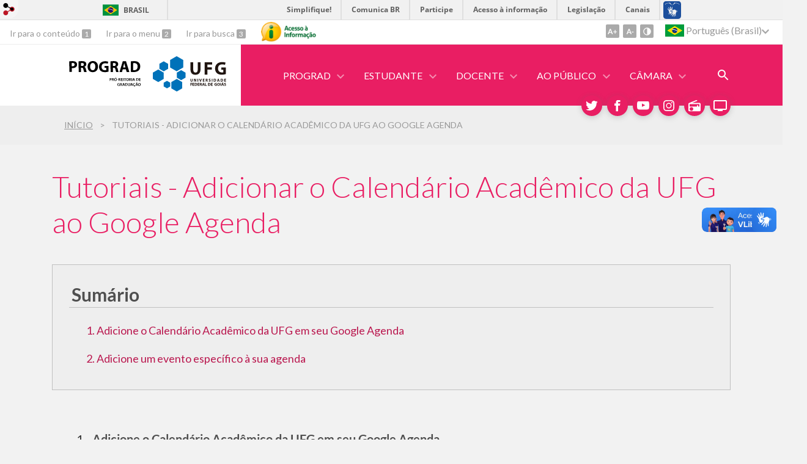

--- FILE ---
content_type: text/html; charset=utf-8
request_url: https://prograd.ufg.br/p/38558-tutoriais-adicionar-o-calendario-academico-da-ufg-ao-google-agenda?atr=pt-BR&locale=pt-BR
body_size: 31933
content:
<!doctype html>
<html lang="pt-BR">
  <head>
    
    <title>Tutoriais - Adicionar o Calendário Acadêmico da UFG ao Google Agenda | PROGRAD - Pró-Reitoria de Graduação</title>
    <meta charset="utf-8"/>
    <meta name="description" content="PROGRAD - Pró-Reitoria de Graduação da UFG"/>
    <meta name="viewport" content="width=device-width, initial-scale=1">
    <!--[if lt IE 9]>
      <script src="//html5shim.googlecode.com/svn/trunk/html5.js"></script>
    <![endif]-->
    <meta name="csrf-param" content="authenticity_token" />
<meta name="csrf-token" content="3TxNq8gninq3uarlPzmaS/f7Qv/ucqvlgx6Ufx3VWyZUDiDTgKwweNLOCYkxSodLgm9gbiRmxBhMuL0l5wvC7A==" />
    <meta property="og:title" content="Tutoriais - Adicionar o Calendário Acadêmico da UFG ao Google Agenda | PROGRAD - Pró-Reitoria de Graduação" />
  <meta property="og:image" content="https://files.cercomp.ufg.br/weby/up/90/o/PROGRAD_UFG-COR_42-01.svg?1611339400" />

<meta property="og:site_name" content="PROGRAD - Pró-Reitoria de Graduação" />
<meta property="og:url" content="https://prograd.ufg.br/p/38558-tutoriais-adicionar-o-calendario-academico-da-ufg-ao-google-agenda" />
<meta property="og:description" content="

Sumário

Adicione o Calendário Acadêmico da UFG em seu Google Agenda
Adicione um evento específico à sua agenda




Adicione o Calendário Acadêmico da UFG em seu Google Agenda

Acesse o site da Prograd e em seguida clique no destaque “Calendário Acadêmico” [1], conf" />
<meta property="og:locale" content="pt-BR" />

    <link rel="shortcut icon" type="image/x-icon" href="https://files.cercomp.ufg.br/weby/up/90/o/favicon.png?1403964791" />
    <link rel="alternate" type="application/rss+xml" title="PROGRAD - Pró-Reitoria de Graduação - RSS" href="https://prograd.ufg.br/feed" />
    <link rel="alternate" type="application/atom+xml" title="PROGRAD - Pró-Reitoria de Graduação - ATOM" href="https://prograd.ufg.br/feed.atom" />
    <link rel="stylesheet" media="screen" href="//files.cercomp.ufg.br/weby/assets/webybar-5f6648178e05ddf4439b1b736c74e43b1a7a26e4d4ffe1445916ebc152b2fbb8.css" />
    <link rel="stylesheet" media="screen" href="//files.cercomp.ufg.br/weby/assets/weby-assets-4a873377bc93498c47498cf7566bf1da14127e9ed5c1e03fe2c9a97ebe680850.css" />
    <link rel="stylesheet" media="screen" href="//files.cercomp.ufg.br/weby/assets/auto_translate-84556a1b0beb5c4d846de94455844bbe5df3ca984c651ca4d03410e21d5fb27e.css" />
    <link rel="stylesheet" media="screen" href="//files.cercomp.ufg.br/weby/assets/menu_accessibility-a08ca4dd38cea8b5eaade8d0bfd70368f1538a5f053d9784e5d17ac33c2dae48.css" /><link rel="stylesheet" media="screen" href="//files.cercomp.ufg.br/weby/assets/menu_i18n-06e63992a32305f7f686d61152aef93b22a73ca1f093298f30c0676cf038ced2.css" /><link rel="stylesheet" media="screen" href="//files.cercomp.ufg.br/weby/assets/search_box-588f831838817d69ce7611ae9af802593793ff3d1642c5a35d293c04a6fe0774.css" /><link rel="stylesheet" media="screen" href="//files.cercomp.ufg.br/weby/assets/breadcrumb-861617ce53dc1f3c2adb4fb03f9ac19a77cfba70fc8e06f96cc44ba45dd17da6.css" />
    <link rel="stylesheet" media="screen" href="//files.cercomp.ufg.br/weby/assets/alternative-cc62a0fa1cfb8312116c78be4535f132df5b3a6cc71af7af554687425134603e.css" />
      <!-- cursos (prograd) -->
  <style type="text/css">
    #cursos .c-card {
  display: block;
  position: relative;
  float: left;
  width: 320px;
  background-color: var(--light-grey);
  margin: 0px 20px 40px 20px;
  box-shadow: 3px 3px 5px rgba(0, 0, 0, 0.18);
}
#cursos .c-curso {
  padding: 12px;
  height: 126px;
  background-color: #E3D6D6;
  position: relative;
  text-align: left;
  font-weight: 500;
  color: var(--matiz1-1);
  font-size: 1.2em;
  display: table-cell;
  vertical-align: middle;
  width: 320px;
 }
#cursos .c-grau {
  padding: 10px;
  background-color: #E3E1E1;
  position: relative;
  text-align: left;
  font-weight: 400;
  color: #4F4F4F;
  font-size: 0.9em;
 }
#cursos .c-video {
  position: relative;
  padding: 12px;
  text-align: center;
  border-top: 2px solid silver;
  border-bottom: 2px solid silver;
  height: 172px;
}
#cursos .yt-play:before {
  content: url("https://files.cercomp.ufg.br/weby/up/90/o/youtube.svg");
  position: absolute;
  top: 32%;
  left: 40%;
  z-index: 2;
  width: 70px;
  opacity: 0.7;
}
#cursos .c-video img {
	position: relative;
  z-index: 1;
  max-height: 144px;
}
#cursos .c-video:before {
  content: "";
  font-family: "FontAwesome";
  font-size: 3em;
  position: absolute;
  top: 25%;
  left: 40%;
  color: #d9d9d9;
}
#cursos .c-cidade {
  position: relative;
  bottom: 0;
  padding-left: 10px;
  font-weight: 400;
  color: #4F4F4F;
  background-color: #E3E1E1;
  height: 72px;
}
#cursos .c-cidade span {
  background-color: var(--light-grey);
  border-radius: 8px;
  display: inline-block;
  padding: 8px 8px 8px 28px;
  position: relative;
  text-transform: uppercase;
  color: #4F4F4F;
  font-size: 0.7em;
  margin: 16px 4px;
}
#cursos .c-cidade span:before {
  content: "";
  font-family: "FontAwesome";
  font-size: 1.2em;
  position: absolute;
  bottom: 6px;
  left: 12px;
}
#cursos .c-link {
  position: relative;
  bottom: 0;
  text-align: center;
  background-color: #E3E1E1;
  height: 72px;
}
#cursos .c-link a {
  background-color: var(--main-color);
  border-radius: 20px;
  display: inline-block;
  padding: 8px 16px 8px 42px;
  position: relative;
  text-align: center;
  text-transform: uppercase;
  transition-delay: 0s;
  transition-duration: 0.2s;
  transition-property: all;
  transition-timing-function: ease;
  color: #FFF !important;
  text-decoration: none;
  font-size: 0.8em;
  margin-top: 16px;
}
#cursos .c-link a:hover {
  background-color: var(--sub-color);
  text-decoration: none !important;
}
#cursos .c-link a:before {
  /*content: "";*/
  content: "";
  font-family: "FontAwesome";
  font-size: 1.2em;
  position: absolute;
  bottom: 6px;
  left: 12px;
}
#cursos .c-gap {
	clear: both;
}
  </style>
  <!-- tutoriais (prograd) -->
  <style type="text/css">
    #tutorial .sumario {
  padding: 12px;
  background-color: var(--light-grey);
  border: 1px solid silver;
}
#tutorial .sumario h1 {
  font-size: 1.2em;
  margin: 15px;
  border-bottom: 1px solid silver;
  padding-left: 4px;
}
#tutorial summary,
#tutorial .sumario summary {
  color: var(--sub-color);
  font-weight: 400;
  margin: 10px 0 10px;
  cursor: pointer;
  font-size: 1em;
}
#tutorial ol li {
  margin-bottom: 0.6em;
  padding: 0.3em 0;
}
#tutorial ol.menu li {
  color: var(--sub-color);
  margin-bottom: 0.6em;
  padding: 0.3em 0;
}
#tutorial .sumario ol li {
  margin: 0 0 10px 20px;
  font-size: 0.9em;
}
#tutorial .sumario ol li {
  color: var(--sub-color);
  font-weight: 400;
}
#tutorial .recuo {
	padding: 10px 0 0 30px;
}
#tutorial figure {
  width: 90%;
  text-align: center;
  font-style: italic;
  font-size: smaller;
  text-indent: 0;
  border: thin silver solid;
  margin: 20px 0;
  padding: 10px;
  background-color: white;
}
span.f-small {
  font-size: 0.8em;
	color: var(--dark-gray);
}
#tutorial .num-ref {
  border-radius: 50%;
  padding: 5px;
  background-color: var(--matiz1-1);
  border: 2px solid white;
  font-weight: 600;
  font-size: 0.8em;
  color: white;
  min-width: 20px;
  display: inline-block;
  min-height: 20px;
  line-height: normal;
  text-align: center;
}
#tutorial #detalhes,
#tutorial #detalhes1,
#tutorial #detalhes2 {
  padding: 50px 10px 10px 30px;
  margin: 10px 0  0 20px;
  border: 1px solid #d0d0d0;
  background-color: rgb(238, 237, 237);
}
#tutorial #mostrar,
#tutorial #mostrar1,
#tutorial #mostrar2 {
  border: 1px solid #d0d0d0;
  background-color: #E3E1E1;
  padding: 0 10px;
  position: relative;
  float: right;
  margin-top: 50px;
  margin-right: 12px;
  transition-duration: 0.3s;
}
#tutorial #mostrar:hover,
#tutorial #mostrar1:hover,
#tutorial #mostrar2:hover {
	text-decoration: none;
	background-color: #E3D6D6;
}
#tutorial #detalhes,
#tutorial #mostrar,
#tutorial #detalhes1,
#tutorial #mostrar1,
#tutorial #detalhes2,
#tutorial #mostrar2 {
  display: none;
}
#tutorial #ocultar:target ~ #mostrar,
#tutorial #ocultar:target ~ #detalhes,
#tutorial #ocultar1:target + #mostrar1,
#tutorial #ocultar1:target ~ #detalhes1,
#tutorial #ocultar2:target + #mostrar2,
#tutorial #ocultar2:target ~ #detalhes2 {
  display: block;
}
  </style>
  <!-- localizacao (prograd) -->
  <style type="text/css">
    .local {
 padding:120px 34px 0 34px;
 position:relative;
 background-color: white;
}
.local .text_component {
 margin-bottom:60px;
 position:relative;
}
.local .text_component p:first-child {
 font-family:Lato;
 font-size:2.4em;
 font-weight:300;
 font-style:normal;
 font-stretch:normal;
 line-height:1.21;
 letter-spacing:normal;
 color:var(--main-color);
 text-align:center;
}
.local .text_component p {
 margin:0;
 padding:0
}
.local .image_component img {
 position:relative;
 left:50%;
 transform:translate(-50%)
}
@media (max-width: 560px) {
  .local {
  	padding-top: 60px;
  }
 .local .text_component p:first-child {
 font-size:1.6em;
 }
}
  </style>
  <!-- equipe (prograd) -->
  <style type="text/css">
    .cartao-eq {
  display: block;
    padding: 30px;
  border: 0 solid;
  border-left-width: 8px;
  border-left-color: var(--matiz1-4);
  margin-bottom: 30px;
  max-width: 75%;
  min-width: 350px;
    height: auto;
    background: #FFFFFF;
    box-shadow: 2px 1px 6px -1px rgba(0, 0, 0, 0.25);
  overflow: hidden;
}
.cartao-eq-dados{
    display: flex;
}
.cartao-eq-cont {
    display: inline-block;
    padding-left: 30px;
}
.bl {
    border-left: solid 1px var(--matiz1-4);
    margin-left: 25px;
}
.seta {
    margin-left: -10px;
}
.seta::before {
    content: "";
    display: inline-block;
    width: 0;
    height: 0;
    border-top: 10px solid transparent;
    border-bottom: 10px solid transparent;
    border-left: 10px solid var(--matiz1-4);
    position: relative;
    left: -19px;
    top: 2px;
}
.foto-cont, .semfoto-cont {
    height: 162px;
    width: 162px;
    min-height: 162px;
    min-width: 162px;
    border-radius: 50%;
    display: inline-block;
    background-color: #FFF;
    border: solid 2px var(--matiz1-4);
}
.foto-serv {
    height: 150px;
    width: 150px;
    min-height: 150px;
    min-width: 150px;
    border-radius: 50%;
    margin: 4px;
}
.semfoto-cont {
    background-image: url(https://files.cercomp.ufg.br/weby/up/90/o/avatar.png);
    background-position: center center;
    background-size: 150px 150px;
    background-repeat: no-repeat;
}

.nome-bg {
  padding: 30px;
  margin-bottom: 10px;
  border-radius: 6px;
  background-color: #fff;
  transition: 0.4s;
}
.nome-bg:hover {
	background-color: var(--bg);
}
.nome-eq {
  display: block;
    font-weight: 500;
  font-size: 1em;
  color: #4F4F4F;
}
/*.nome-eq:before {
  content: "";
  font-family: "FontAwesome";
  font-size: 1.1em;
  color: var(--matiz1-3);
  margin-right: 8px;
}*/
.cargo-eq {
  display: block;
    font-weight: 400;
  font-size: 0.8em;
  color: #4F4F4F;
  margin-bottom: 12px;
 
}
.fone-eq,
.mail-eq,
.site-eq {
  display: block;
    font-size: 0.8em;
  margin-left: 20px;
  margin-bottom: 10px;
}
.fone-eq:before {
  content: "";
  font-family: "FontAwesome";
  font-size: 0.9em;
  color: var(--matiz1-3);
  margin-right: 8px;
  margin-left: -20px;
}
.mail-eq:before {
  content: "";
  font-family: "FontAwesome";
  font-size: 0.9em;
  color: var(--matiz1-3);
  margin-right: 8px;
  margin-left: -20px;
}
.site-eq:before {
  content: "";
  font-family: "FontAwesome";
  font-size: 0.9em;
  color: var(--matiz1-3);
  margin-right: 8px;
  margin-left: -20px;
}
.cartao-eq h1 {
  margin-top: 0;
}
.cartao-eq h2 {
  margin-top: 30px;
}
@media (max-width: 680px) {
    .cartao-eq-dados{
        display: block;
    }
    .cartao-eq-cont {
        padding: 20px 0 0 0;
        display: block;
    }
    .bl {
        border: none;
        margin: 0;
    }
    .seta {
        margin: 0;
    }
    .seta::before {
        border: none;
    }
}
  </style>
  <!-- eventos (prograd) -->
  <style type="text/css">
    .event_list_component.eventos #events>li {
 padding-top:0;
 padding-left:0;
 position:relative
}
.event_list_component.eventos #events>li:hover article {
 box-shadow:0 6px 16px 0 rgba(0,0,0,0.3)
}
.event_list_component.eventos #events>li article {
 background-color:var(--matiz1-0);
 border-radius:4px;
 padding:112px 22px 22px 270px;
 box-shadow:-10px 10px 20px 0 rgba(153,153,153,0.1);
 box-sizing:border-box
}
.event_list_component.eventos #events>li .news-image {
 position:absolute;
 top:0;
 left:0;
 overflow:hidden;
 border-radius:4px;
 width:250px;
 height:224px;
}
.event_list_component.eventos #events>li .event-dates {
 display:flex;
 align-items:center;
 align-content:center;
 width:125px;
 height:58px;
 padding-top:3px;
 border:solid 1px var(--white);
 border-radius:29px;
 position:absolute;
 right:82px;
 top:28px;
 font-family:Lato;
 font-weight:normal;
 font-style:normal;
 font-stretch:normal;
 font-size:inherit;
 line-height:normal;
 letter-spacing:normal;
 text-align:center;
 color:var(--white)
}
.event_list_component.eventos #events>li:nth-child(4n+2),
.event_list_component.eventos #events>li:nth-child(4n+3) {
 padding-left:0;
 padding-right:0;
}
.event_list_component.eventos #events>li:nth-child(4n+2) .event-dates,
.event_list_component.eventos #events>li:nth-child(4n+3) .event-dates {
  right:82px;
  left:61.5%;
}
@media (max-width: 600px) {
 .event_list_component.eventos #events>li {
  width:350px;
  padding-left:0;
  padding-top:0;
  margin-bottom:40px;
 }
 .event_list_component.eventos #events>li article {
  padding:102px 28px 28px;
 }
 .event_list_component.eventos #events>li .news-image {
  left:0;
  right:auto;
  width:0px;
  height:0px
 }
 .event_list_component.eventos #events>li .event-dates {
  top:28px;
  left:50%;
  transform:translateX(-50%)
 }
 .event_list_component.eventos #events>li:nth-child(4n+2) .event-dates,
 .event_list_component.eventos #events>li:nth-child(4n+3) .event-dates {
  left:50%;
  right:auto
 } 
}
@media (max-width: 480px) {
 .event_list_component.eventos #events>li {
  margin-left:-38px;
 }
}

  </style>
  <!-- noticias (prograd) -->
  <style type="text/css">
    .emain {
 background-color:var(--matiz1-4);
 position:relative;
 background-image: url(https://files.cercomp.ufg.br/weby/up/90/o/bg_site.png);
 background-position: left bottom;
 background-repeat: repeat-x;
}
.front_news_component.nmain {
  padding-bottom:120px;
}
.emain .front_news_title a,
.emain .event_list_title a {
 color:var(--white)
}
.emain .link_to_all a {
 color:var(--main-color);
 background-color:var(--white)
}
.emain .link_to_all a:hover {
 opacity:.8
}
.front_news_component.nmain #news {
 max-width:1110px;
 margin:0 auto;
 padding:60px 0;
 justify-content:center;
 display:grid;
 grid-template-columns:350px 350px 350px;
 grid-template-rows:480px;
 grid-template-areas:"item1 item2 item3" "item4 item5 item6";
 grid-gap:30px;
}
.front_news_component.nmain #news>li:nth-child(even) {
 padding-top:60px;
}
.front_news_component.nmain #news>li:nth-child(even) article {
 padding:140px 18px 24px;
}
.front_news_component.nmain #news>li:nth-child(even) article .news-image img {
 width:327px !important;
 height:200px;
}
.front_news_component.nmain #news>li:nth-child(even) article header {
 margin-top:50px;
}
.front_news_component.nmain #news>li:nth-child(even) article summary {
 height:95px;
}
.front_news_component.nmain #news>li:nth-child(even) article .news-details {
 left:18px;
 top:214px;
}
.front_news_component.nmain #news article .news-image,
.front_news_component.nmain #news article .news-image img {
 border-radius:0;
}
@media (max-width: 1120px) {
 .front_news_component.nmain #news {
  max-width:100%;
  grid-template-columns:350px 350px;
  grid-template-areas:"item1 item2" "item3 item4" "item5 item6";
 }
}
@media (max-width: 768px) {
 .front_news_component.nmain #news {
  max-width:100%;
  display:block
 }
}
  </style>
  <!-- contraste (prograd) -->
  <style type="text/css">
    :root {
 --c-matiz1-0: #66A9D5;
 --c-matiz1-1: #2673A4;
 --c-matiz1-2: #448EBE;
 --c-matiz1-3: #91C6E8;
 --c-matiz1-4: #C5E3F7;

 --c-matiz2-0: #7378DB;
 --c-matiz2-1: #363CB2;
 --c-matiz2-2: #5359C8;
 --c-matiz2-3: #9B9FEB;
 --c-matiz2-4: #CBCDF8;

 --c-matiz3-0: #62DCA1;
 --c-matiz3-1: #21B36D;
 --c-matiz3-2: #3FC987;
 --c-matiz3-3: #8DECBE;
 --c-matiz3-4: #C3F8DF;
}
body.contrast-mode #content .tabela_base tr td.matiz1-0 {
  background-color: var(--c-matiz1-0);
  color: white;
}
body.contrast-mode #content .tabela_base tr td.matiz1-1 {
  background-color: var(--c-matiz1-1);
  color: white;
}
body.contrast-mode #content .tabela_base tr td.matiz1-2 {
  background-color: var(--c-matiz1-2);
  color: white;
}
body.contrast-mode #content .tabela_base tr td.matiz1-3 {
  background-color: var(--c-matiz1-3);
  color: white;
}
body.contrast-mode #content .tabela_base tr td.matiz1-4 {
  background-color: var(--c-matiz1-4);
  color: white;
}
body.contrast-mode #content .tabela_base tr td.matiz2-0 {
  background-color: var(--c-matiz2-0);
  color: white;
}
body.contrast-mode #content .tabela_base tr td.matiz2-1 {
  background-color: var(--c-matiz2-1);
  color: white;
}
body.contrast-mode #content .tabela_base tr td.matiz2-2 {
  background-color: var(--c-matiz2-2);
  color: white;
}
body.contrast-mode #content .tabela_base tr td.matiz2-3 {
  background-color: var(--c-matiz2-3);
  color: white;
}
body.contrast-mode #content .tabela_base tr td.matiz2-4 {
  background-color: var(--c-matiz2-4);
  color: white;
}
body.contrast-mode #content .tabela_base tr td.matiz3-0 {
  background-color: var(--c-matiz3-0);
  color: white;
}
body.contrast-mode #content .tabela_base tr td.matiz3-1 {
  background-color: var(--c-matiz3-1);
  color: white;
}
body.contrast-mode #content .tabela_base tr td.matiz3-2 {
  background-color: var(--c-matiz3-2);
  color: white;
}
body.contrast-mode #content .tabela_base tr td.matiz3-3 {
  background-color: var(--c-matiz3-3);
  color: white;
}
body.contrast-mode #content .tabela_base tr td.matiz3-4 {
  background-color: var(--c-matiz3-4);
  color: white;
}
body.contrast-mode #content .faq-cont-r {
  background-color: var(--c-matiz1-1);
  color: white;
}
body.contrast-mode #content .faq-cont-p {
  background-color: var(--matiz1-2);
  color: white;
}
body.contrast-mode .destaques {
 background-color:var(--gray-0);
 color: white;
}

body.contrast-mode .destaques .icones-destaques .image_component {
 background-color:var(--light-blue);
}
body.contrast-mode .destaques .icones-destaques .caixa,
body.contrast-mode #content .body #cards-estagio .cartao-estagio,
body.contrast-mode #content .body .cartao-eq,
body.contrast-mode #content .body ul.links-arq,
body.contrast-mode #content .body ul.links-arq-t,
body.contrast-mode #content .box-mat,
body.contrast-mode #cards-prou .cartao {
 background-color:var(--gray-5);
 box-shadow: 2px 2px 5px rgba(0, 0, 0, 0.80);
}
body.contrast-mode .destaques .icones-destaques .image_component:hover,
body.contrast-mode #content .body #cards-estagio .cartao_base a:hover,
body.contrast-mode #cards-prou .cartao_bt a:hover {
 opacity:.87
}
body.contrast-mode #content .body a {
  text-decoration: none;
  color: var(--light-blue);
}

body.contrast-mode #content .body a:hover {
  text-decoration: underline;
}
body.contrast-mode #content .body #tutorial ol.menu li,
body.contrast-mode #content .body a:visited,
body.contrast-mode #content .body ul.links li,
body.contrast-mode #content .body #cards-estagio .cartao_cont_e ul li,
body.contrast-mode #content .body .nome-eq:before,
body.contrast-mode #content .body .fone-eq:before,
body.contrast-mode #content .body .mail-eq:before,
body.contrast-mode #content .body .site-eq:before,
body.contrast-mode #content .body ul.links-arq li.pdf:before,
body.contrast-mode #content .body ul.links-arq li.doc:before,
body.contrast-mode #content .body ul.links-arq li.xls:before,
body.contrast-mode #content .body ul.links-arq-t li.pdf:before,
body.contrast-mode #content .body ul.links-arq-t li.doc:before,
body.contrast-mode #content .body ul.links-arq-t li.xls:before,
body.contrast-mode #tutorial .sumario summary,
body.contrast-mode #tutorial .sumario ol li {
  color: var(--light-blue);
}
body.contrast-mode #content span.f-small,
body.contrast-mode #content .body #ccu div.gap:before,
body.contrast-mode #content .body #ccu .bloco a span,
body.contrast-mode #content .body ul.links-arq li,
body.contrast-mode #content .body ul.links-arq-t li,
body.contrast-mode .destaques .text_component p,
body.contrast-mode .local .text_component p,
body.contrast-mode .destaques .icones-destaques .image_component h3,
body.contrast-mode #content .body h1,
body.contrast-mode #content .body h2,
body.contrast-mode #content .body .nome-eq,
body.contrast-mode #content .body .cargo-eq,
body.contrast-mode #content .body strong,
body.contrast-mode #content .body ul.links-arq-t li:first-child,
body.contrast-mode #content .tab-mat tr:nth-child(even),
body.contrast-mode #content .tab-mat {
  color: white;
}
body.contrast-mode #content .body .tabela_zebra tr:first-child td {
 border-color: var(--light-blue);
 border-right-color: var(--bg);
}
body.contrast-mode #content .tabela_zebra tr:first-child td:last-child {
 border-right-color: var(--light-blue);
}
body.contrast-mode #content .body .tabela_zebra tr:first-child {
  background: var(--light-blue);
  color: var(--gray-0);
  border-color: var(--light-blue);
}
body.contrast-mode #content .body .tabela_zebra tr:nth-child(even),
body.contrast-mode #content .tab-mat {
  background: var(--gray-15);
}
body.contrast-mode #content .body .tbl_equipe tr.bg_sub,
body.contrast-mode #content .body .tbl_img tr td.bg_sub {
  background-color: var(--c-matiz1-3);
  color: var(--gray-0);
}
body.contrast-mode #content .body .tbl_equipe tr td a.link,
body.contrast-mode #content .body .tbl_equipe tr td a.link:hover {
  color: var(--gray-5);
}
body.contrast-mode #content .body #cards-estagio .cartao-top,
body.contrast-mode #cards-prou .cartao_rotulo {
  background-color: var(--light-blue);
  color: var(--gray-5);
}
body.contrast-mode #content .body #ccu .bloco a,
body.contrast-mode #content .body .trees,
body.contrast-mode #content .body #cards-estagio .cartao_base,
body.contrast-mode #content .body ul.links-arq li,
body.contrast-mode #content .body ul.links-arq-t li:not(:first-child),
body.contrast-mode #content .tab-mat tr:nth-child(even) {
  background-color: var(--gray-12);
}
body.contrast-mode #content .body #cards-estagio .cartao_base a,
body.contrast-mode #cards-prou .cartao_bt a {
  background-color: var(--light-blue);
  color: var(--gray-0) !important;
}
body.contrast-mode #content .body .leg_disc,
body.contrast-mode #content .body .leg_ges {
  background-color: var(--white);
}
body.contrast-mode #content .body .leg_doc_tri {
  border-bottom: 12px solid #FFF;
}
body.contrast-mode #content .body .trees li a,
body.contrast-mode .nmain .link_to_all a {
 color:var(--gray-0);
 background-color:var(--light-blue)
}
body.contrast-mode #content .body #ccu .bloco a:hover,
body.contrast-mode #content .body .trees li a:hover,
body.contrast-mode #content .body .trees li a:hover+ul li a,
body.contrast-mode #content .body .trees li a:hover+ul li::after, 
body.contrast-mode #content .body .trees li a:hover+ul li::before, 
body.contrast-mode #content .body .trees li a:hover+ul::before, 
body.contrast-mode #content .body .trees li a:hover+ul ul::before,
body.contrast-mode .nmain .link_to_all a:hover {
 opacity:.8
}
body.contrast-mode #content .bt-agenda {
  background-color: var(--light-blue);
}
body.contrast-mode #content .bt-agenda:after {
	border-bottom-color: var(--light-blue);
}
body.contrast-mode #content .bt-agenda a,
body.contrast-mode #content .bt-agenda a:hover,
body.contrast-mode #content .bt-agenda a:visited {
  color: var(--gray-0);
}
body.contrast-mode .emain {
	background-color:var(--gray-5);
  background-image: url(https://files.cercomp.ufg.br/weby/up/90/o/c_bg_site.png);
}
body.contrast-mode #content .body .foto-cont,
body.contrast-mode #content .body .semfoto-cont,
body.contrast-mode #content .body .nome-bg,
body.contrast-mode .local,
body.contrast-mode #tutorial .sumario,
body.contrast-mode #tutorial figure {
	background-color:var(--gray-5);
}
body.contrast-mode .event_list_component.eventos #events>li article {
 background-color:var(--gray-15);
}
body.contrast-mode #content .body .seta::before,
body.contrast-mode #content .body .bl,
body.contrast-mode #content .body .cartao-eq,
body.contrast-mode #content .body ul.links-arq,
body.contrast-mode #content .body ul.links-arq-t,
body.contrast-mode #content .box-mat {
  border-left-color: var(--t-blue);
}
body.contrast-mode #content .body .trees ul.h > li::before,
body.contrast-mode #content .body .trees ul.h > li::after{
  border-top-color: #73aed3;
}
body.contrast-mode #content .body .trees ul.h ul.v::before,
body.contrast-mode #content .body .trees ul.h > li::after,
body.contrast-mode #content .body .trees ul.v > li::before,
body.contrast-mode #content .body .trees ul.v > li::after,
body.contrast-mode #content .body .trees li::after,
body.contrast-mode #content .body .trees ul.h ul::before {
  border-left-color: #73aed3;
}
body.contrast-mode #content .body .trees ul.h > li:last-child::before{
  border-right-color: #73aed3;
}
body.contrast-mode #content .body .trees ul.v > li::before{
    border-bottom-color: #73aed3;
}
body.contrast-mode #content .body .trees li a:hover,
body.contrast-mode #content .body .trees li a:hover+ul li a {
  background-color: var(--c-matiz1-1);
  color: white;
}
body.contrast-mode #content .body .trees li a:hover+ul li::after, 
body.contrast-mode #content .body .trees li a:hover+ul li::before, 
body.contrast-mode #content .body .trees li a:hover+ul::before,
body.contrast-mode #content .body .trees li a:hover+ul.v::before,
body.contrast-mode #content .body .trees li a:hover+ul ul::before,
body.contrast-mode #content .body .trees li a:hover+ul.h ul.v::before{
	border-color: #73aed3;
}
body.contrast-mode #content .faq-p {
	background-color: var(--matiz1-0);
}
body.contrast-mode #content .faq-p:before {
  border-top-color: var(--matiz1-0);
}
body.contrast-mode #content .foto-cont,
body.contrast-mode #content .semfoto-cont{
	border-color: var(--t-blue);
}
body.contrast-mode #content .semfoto-cont {
    background-image: url(https://files.cercomp.ufg.br/weby/up/90/o/c-avatar.png);
}
  </style>
  <!-- destaques (prograd) -->
  <style type="text/css">
    .destaques {
 padding:120px 34px;
 position:relative;
 background-color:var(--bg)
}
.destaques .text_component {
 margin-bottom:80px;
 position:relative;
}
.destaques .text_component p:first-child {
 font-family:Lato;
 font-size:2.4em;
 font-weight:300;
 font-style:normal;
 font-stretch:normal;
 line-height:1.21;
 letter-spacing:normal;
 color:var(--main-color);
 text-align:center;
}
.destaques .text_component p {
 margin:0;
 padding:0
}
.destaques .icones-destaques {
 display:grid;
 grid-column-gap:50px;
 grid-row-gap:60px;
 grid-template-columns:140px 140px 140px 140px 140px 140px;
 justify-content:center
}
.destaques .icones-destaques .caixa {
 background-color:white;
 box-shadow: 2px 2px 5px rgba(0, 0, 0, 0.12);
}
.destaques .icones-destaques .image_component {
 width:140px;
 height:120px;
 background-color:var(--matiz1-2);
 position:relative;
 margin-left:0;
 margin-right:0;
 margin-bottom:110px;
}
.destaques .icones-destaques .image_component:nth-child(n+7) {
 display:none;
}
.destaques .icones-destaques .image_component h3 {
 position:absolute;
 top:calc(100% + 52px);
 width:95%;
 margin:0;
 left: 50%; 
 margin-right: -50%;
 transform: translate(-50%, -50%);
 font-family:Lato;
 font-size:0.9em;
 font-weight:300;
 font-style:normal;
 font-stretch:normal;
 line-height:1.25;
 letter-spacing:normal;
 text-align:center;
 vertical-align:middle;
 color:#444444;
 pointer-events:auto;
}
.destaques .icones-destaques .image_component a {
 position:static;
 width:auto;
 height:auto;
}
.destaques .icones-destaques .image_component>a {
 position:absolute;
 width:100%;
 height:100%;
}
.destaques .icones-destaques .image_component img {
 position:absolute;
 left:50%;
 top:50%;
 transform:translate(-50%, -50%)
}
.destaques .icones-destaques .image_component:last-child {
 margin-right:0
}
.destaques .icones-destaques .image_component:hover {
 background-color:var(--matiz1-3);
}
@media (max-width: 1120px) {
.destaques .icones-destaques {
  grid-template-columns:140px 140px 140px 140px 140px;
 }
}
@media (max-width: 960px) {
.destaques .icones-destaques {
  grid-template-columns:140px 140px 140px 140px;
 }
}
@media (max-width: 760px) {
.destaques .icones-destaques {
  grid-template-columns: 140px 140px 140px;
 }
}
@media (max-width: 560px) {
.destaques {
  padding-top: 60px;
 }
.destaques .icones-destaques {
  grid-template-columns: 140px 140px;
 } 
.destaques .text_component p:first-child {
 font-size:1.6em;
 }
}
  </style>
  <!-- prograd (prograd) -->
  <style type="text/css">
    :root {
 --matiz1-0: #BA184F;
 --matiz1-1: #730027;
 --matiz1-2: #960A39;
 --matiz1-3: #CC3D6D;
 --matiz1-4: #E26690;

 --matiz2-0: #D34A1B;
 --matiz2-1: #822100;
 --matiz2-2: #AA340B;
 --matiz2-3: #E76E45;
 --matiz2-4: #FF9773;

 --matiz3-0: #82138A;
 --matiz3-1: #500155;
 --matiz3-2: #68086F;
 --matiz3-3: #902E97;
 --matiz3-4: #A54EAB;
}
/*Correção altura slide*/
.top-banner .flexslider .slides img {
 height:550px;
}
/*Correção página evento*/
#content .event-show .event p.local {
	padding: 0;
  background-color: var(--bg);
}

/*Conteúdo*/
.recuo {
	padding-left: 30px;
}

#content .alert-medium::before {
  content: "";
  font-family: "FontAwesome";
  font-size: 1.5em;
  padding-right: 12px;
}

#content .body :target::before {
content:"";
display:block;
height:150px;
margin:-150px 0 0;
}
#content .body #ocultar:target::before,
#content .body #ocultar1:target::before,
#content .body #ocultar2:target::before {
  display: inline;
}
#content .body a {
  text-decoration: none;
  color: var(--sub-color);
}

#content .body a:hover {
  text-decoration: underline;
}

#content .body a:visited {
  color: var(--sub-color);
}
#content .body .actions > a,
#content .body .actions > a:hover {
	text-decoration: none;
	color: var(--white);
}

#content .body details[open] summary ~ * {
  animation: sweep .5s ease-in-out;
}

@keyframes sweep {
  0%    {opacity: 0; margin-left: -10px}
  100%  {opacity: 1; margin-left: 0px}
}

#content .body details.cont-details {
    margin-left: 8px;
    padding-left: 32px;
    margin-bottom: 60px;
    max-width: 96%;
    min-width: 300px;
    height: auto;
    background: #FFFFFF;
    box-shadow: 1px 1px 4px -1px rgba(0, 0, 0, 0.25);
    padding-bottom: 1px;
    display: block;
}

#content .body details.cont-details p {
  padding-right: 16px;
}

#content .body details.cont-details summary {
    font-weight: 400;
    color: var(--sub-color);
    cursor: pointer;
    margin-left: -40px;
    padding: 20px;
    border: 0 solid;
    border-left-width: 0px;
    border-left-color: currentcolor;
    border-left-width: 0px;
    border-left-color: currentcolor;
    border-left-width: 8px;
    border-left-color: var(--matiz1-4);
    margin-bottom: 24px;
    /*max-width: 91%;*/
    min-width: 300px;
    height: auto;
    background: #FFFFFF;
    box-shadow: 2px 1px 6px -1px rgba(0, 0, 0, 0.25);
}

#content .body ol li,
#content .body ul li {
	padding: 0.3em 0;
}
#content .body ul.links {
  list-style: none;
}
#content .body ul.links li {
  margin-bottom: 0.6em;
  margin-left: -0.9em;
  color: var(--sub-color);
}
#content .body ul.links li:before {
  content: "▸" " ";
  margin-left: -1.1em;
}
#content .body ul.links-arq,
#content .body ul.links-arq-t {
  list-style: none;
  margin-left: 0;
  padding: 20px;
  border: 0 solid;
  border-left-width: 8px;
  border-left-color: var(--matiz1-4);
  margin-bottom: 60px;
  max-width: 91%;
  min-width: 300px;
	height: auto;
	background: #FFFFFF;
	box-shadow: 2px 1px 6px -1px rgba(0, 0, 0, 0.25);
}
#content .body ul.links-arq li,
#content .body ul.links-arq-t li:not(:first-child) {
  padding: 5px 5px 5px 50px;
  border-radius: 6px;
  background-color: var(--bg);
  margin-bottom: 0.6em;
  margin-left: -8px;
  color: var(--sub-color);
}
#content .body ul.links-arq-t li:first-child {
  margin-bottom: 30px;
  color: #4F4F4F;
  font-weight: 700;
}
#content .body ul.links-arq-t li:first-child > span {
  display: block;
  margin-bottom: 30px;
  color: #4F4F4F;
  font-weight: 300;
  text-align: justify;
}
#content .body ul.links-arq li.link:before,
#content .body ul.links-arq li.pdf:before,
#content .body ul.links-arq li.doc:before,
#content .body ul.links-arq li.xls:before,
#content .body ul.links-arq-t li.link:before,
#content .body ul.links-arq-t li.pdf:before,
#content .body ul.links-arq-t li.doc:before,
#content .body ul.links-arq-t li.xls:before {
  font-family: "FontAwesome";
  font-size: 1.2em;
  margin-left: -32px;
  margin-right: 10px;
}
#content .body ul.links-arq li.link:before,
#content .body ul.links-arq-t li.link:before {
  content: "";
}
#content .body ul.links-arq li.pdf:before,
#content .body ul.links-arq-t li.pdf:before {
  content: "";
}
#content .body ul.links-arq li.doc:before,
#content .body ul.links-arq-t li.doc:before {
  content: "";
}
#content .body ul.links-arq li.xls:before,
#content .body ul.links-arq-t li.xls:before {
  content: "";
}
#content .body ol.l-num {
  counter-reset: section;
  list-style-type: none;
}
#content .body ol.l-num > li {
  display: table;
}
#content .body ol.l-num > li::before {
  counter-increment: section;
  content: counters(section,".") ". ";
  font-weight: bolder;
  display: table-cell;
  padding-right: 0.5em;
}
#content .body h1 {
  font-size: 1.5em;
  color: #4F4F4F;
  margin-bottom: 0.5em;
}
#content .body h2 {
  font-size: 1em;
  color: #4F4F4F;
  margin-top: 2em;
  margin-bottom: 0.5em;
}
#content .body hr {
  border: 1px solid Silver;
}

/*Botões*/

#content button {
	border-radius: 24px;
  background-color: var(--main-color);
  font-family: Lato;
  font-size: 0.8em;
  font-weight: normal;
  font-style: normal;
  font-stretch: normal;
  line-height: normal;
  letter-spacing: normal;
  text-decoration: none;
  text-transform: uppercase;
  text-align: center;
  color: var(--white);
  padding: 14px 30px 15px;
  margin-right: 16px;
  margin-left: 16px;
  margin-bottom: 5px;
  transition: .2s;
  cursor: pointer;
  border: none;
}

#content button:hover {
  background-color: var(--sub-color);
}

/*Busca*/

input#busca {
	padding: 8px;
  width: 40%;
  background-color: #fff;
  margin-bottom: 24px;
}

/*Tabelas*/
#content .tabela_base {
  width: 100%;
  border-collapse: collapse;
 	margin-bottom: 2em;
  table-layout: fixed;
  max-width: 100%;
  word-wrap: break-word;
}
#content .tabela_base .cont_api {
  font-size: 0.8em;
}
#content .body .tabela_base .cont_api .titulo {
  font-size: 1em;
}
#content .tabela_base tr {
  border: 1px silver solid;
}
#content .tabela_base tr th,
#content .tabela_base tr td {
 padding: 10px;
 border: 1px silver solid;
 vertical-align: middle;
 text-align: left;
}
#content .tabela_base tr td.matiz1-0 {
  background-color: var(--matiz1-0);
  color: white;
}
#content .tabela_base tr td.matiz1-1 {
  background-color: var(--matiz1-1);
  color: white;
}
#content .tabela_base tr td.matiz1-2 {
  background-color: var(--matiz1-2);
  color: white;
}
#content .tabela_base tr td.matiz1-3 {
  background-color: var(--matiz1-3);
  color: white;
}
#content .tabela_base tr td.matiz1-4 {
  background-color: var(--matiz1-4);
  color: white;
}
#content .tabela_base tr td.matiz2-0 {
  background-color: var(--matiz2-0);
  color: white;
}
#content .tabela_base tr td.matiz2-1 {
  background-color: var(--matiz2-1);
  color: white;
}
#content .tabela_base tr td.matiz2-2 {
  background-color: var(--matiz2-2);
  color: white;
}
#content .tabela_base tr td.matiz2-3 {
  background-color: var(--matiz2-3);
  color: white;
}
#content .tabela_base tr td.matiz2-4 {
  background-color: var(--matiz2-4);
  color: white;
}
#content .tabela_base tr td.matiz3-0 {
  background-color: var(--matiz3-0);
  color: white;
}
#content .tabela_base tr td.matiz3-1 {
  background-color: var(--matiz3-1);
  color: white;
}
#content .tabela_base tr td.matiz3-2 {
  background-color: var(--matiz3-2);
  color: white;
}
#content .tabela_base tr td.matiz3-3 {
  background-color: var(--matiz3-3);
  color: white;
}
#content .tabela_base tr td.matiz3-4 {
  background-color: var(--matiz3-4);
  color: white;
}

#content .tabela_zebra thead tr:first-child th {
  background: var(--sub-color);
  color: white;
  font-size: 1.4em;
  line-height: 2em;
  font-weight: 600;
  border-color: var(--sub-color);
  text-align: center;
}

#content .tabela_zebra thead th {
  background-color: var(--matiz1-3);
  color: white;
  font-size: 0.8em;
}

#content table.tabela_zebra:not(:has(thead)) tbody tr:first-child td {
 border-color: var(--sub-color);
 border-right-color: var(--matiz1-2);
 text-align: left;
}

#content .tabela_zebra thead tr th:first-child {
 border-left-color: var(--sub-color);
}

#content .tabela_zebra thead tr th:last-child,
#content table.tabela_zebra:not(:has(thead)) tbody tr:first-child td:last-child {
 border-right-color: var(--sub-color);
}
#content table.tabela_zebra:not(:has(thead)) tbody tr:first-child {
  background: var(--sub-color);
  color: white;
  font-weight: 500;
  border-color: var(--sub-color);
}
#content .tabela_zebra tbody tr:nth-child(even) {
  background: #FFF
}
#content .tbl_img tr td:first-child {
  width: 70px;
  text-align: center;
}
#content .tbl_img tr td:first-child a.xls,
#content .tbl_img tr td:first-child a.doc,
#content .tbl_img tr td:first-child a.pdf {
	font-size: 0.8em;
}
#content .tbl_img tr td:first-child a:hover {
  text-decoration: none;
}
#content .tbl_img tr td:first-child a.xls:before,
#content .tbl_img tr td:first-child a.doc:before,
#content .tbl_img tr td:first-child a.pdf:before {
  font-family: "FontAwesome";
  font-size: 2em;
  display: block;
  margin-bottom: -15px;
}
#content .tbl_img tr td:first-child a.pdf:before {
  content: "";
}
#content .tbl_img tr td:first-child a.doc:before {
  content: "";
}
#content .tbl_img tr td:first-child a.xls:before {
  content: "";
}
#content .tbl_img tr:first-child td {
  text-align: left;
}
#content .tbl_img tr td.bg_sub {
  background-color: var(--matiz1-3);
  color: white;
  text-align: left;
}
#content .tbl_equipe tr td:first-child {
  width: 50%;
}
#content .tbl_equipe tr.bg_sub {
  background-color:  var(--matiz1-3);
  color: white;
}
#content .tbl_equipe tr td a.link {
  color: white;
}
#content .tbl_equipe tr td a.link:hover {
  color: white;
}
#content .bt-agenda {
	background: var(--sub-color);
  border-radius: 4px;
  height: auto;
  color: #fff;
  padding: 10px 20px;
  position: relative;
  margin-top: 20px;
  float: right;
}
#content .bt-agenda:after {
	content: "";
  width: 0;
  height: 0;
  position: absolute;
  border-left: 12px solid transparent;
  border-right: 12px solid transparent;
  border-bottom: 15px solid #ba184f;
  top: -15px;
  right: 20%;
}
#content .bt-agenda a,
#content .bt-agenda a:hover,
#content .bt-agenda a:visited {
  font-size: 0.8em;
  color: white;
}
#content .box-mat {
  margin: 30px 0;
  padding: 20px 20px 1px;
  border: 0 solid;
  border-left-width: 8px;
  border-left-color: var(--matiz1-4);
  margin-bottom: 30px;
  max-width: 92%;
  min-width: 300px;
	height: auto;
	background: #FFFFFF;
	box-shadow: 2px 1px 6px -1px rgba(0, 0, 0, 0.25);
}
#content .tab-mat {
  width: 92%;
  border-collapse: collapse;
  padding: 10px;
  background: #FFE4DB;
  margin-bottom: 30px;
  color: var(--matiz2-1);
  font-weight: 400;
}
#content .tab-mat tr td {
 padding: 15px;
 vertical-align: middle;
 text-align: left;
}
#content .tab-mat tr:nth-child(even) {
  background: #FFF5F2;
}
#content .caixa-mat {
  margin-left: 0;
  padding: 20px;
  margin-bottom: 30px;
  max-width: 92%;
  min-width: 300px;
	height: auto;
	background: var(--c-matiz1-1);
  color: #FFF;
  font-weight: 400;
  font-size: 0.8em;
}
#content .faq-container {
	max-width: 95%;
  min-width: 350px;
  display: flex;
}
#content .faq-p {
	background: #c579ca;
  min-height: 65px;
  position: relative;
  margin-left: 15px;
  width: 86px;
  float: left;
}
#content .faq-r {
	background: var(--light-blue);
  min-height: 65px;
  position: relative;
  margin-right: 15px;
  width: 86px;
  float: right;
}
#content .faq-cont-p {
	background: #e8dce9;
  min-height: 65px;
  width: 79%;
  padding: 10px 20px;
  float: left;
  box-sizing: content-box;
  font-weight: 400;
}
#content .faq-cont-r {
	background: #dde8ee;
  min-height: 65px;
  width: 79%;
  padding: 10px 20px;
  float: right;
  box-sizing: content-box;
  margin-left: 14px;
}
#content .faq-gap {
	width: 100%;
	clear: both;
  margin-bottom: 20px;
}
#content .faq-p:after {
  content: "";
  position: absolute;
  top: 0;
  right: 0;
  left: 0;
  bottom: 0;
  width: 100%;
  height: 100%;
  opacity: 0.4;
  background: url(https://files.cercomp.ufg.br/weby/up/90/o/avatar_faq.svg) bottom center no-repeat;
  -webkit-background-size: cover;
  -moz-background-size: cover;
  background-size: cover;
  background-size: 63px 75px;
}
#content .faq-p:before {
	content: "";
  width: 0;
  height: 0;
  position: absolute;
  border-left: 12px solid transparent;
  border-top: 25px solid #c579ca;
  top: 0;
  left: -10px;
}
#content .faq-r:after {
  content: "";
  position: absolute;
  top: 0;
  right: 0;
  left: 0;
  bottom: 0;
  width: 100%;
  height: 100%;
  opacity: 0.7;
  background: url(https://files.cercomp.ufg.br/weby/up/90/o/faq-ufg-r.svg) center center no-repeat;
  -webkit-background-size: cover;
  -moz-background-size: cover;
  background-size: cover;
  background-size: 63px 69px;
}
#content .faq-r:before {
	content: "";
  width: 0;
  height: 0;
  position: absolute;
  border-right: 12px solid transparent;
  border-top: 25px solid #66aad5;
  top: 0;
  right: -10px;
}
#ccu .unidade {
  width: 100%;
  counter-reset: ccu;
}
#ccu .bloco {
  display: block;
  position: relative;
  float: left;
  padding: 3px 4px;
  width: 33.33%;
  transition: 0.5s all ease-in-out;
}
#ccu .bloco a {
  min-height: 110px;
  display: block;
	background-color: #E3E1E1;
	padding: 10px 15px;
	font-weight: 700;
  text-transform: uppercase;
	margin-bottom: 2px;
  transition-duration: 0.2s;
}
#ccu .bloco a:hover {
	text-decoration: none;
	background-color: #E3D6D6;
}
#ccu .bloco a span {
  display: block;
	color: #4F4F4F;
	font-weight: 400;
  font-size: 0.7em;
}
#ccu .blococheio {
    width: 100%;
    min-height: auto;
    transition: 0.5s all ease-in-out;
}
#ccu .blococheio a {
    min-height: auto;
}
#ccu .ccu_cont {
  background-color: #E3E1E1;
	padding: 10px 15px;
  margin-top: -2px;
  display: flex;
  flex-direction: column;
  font-size: 0.8em;
  color: #4F4F4F;
}
#ccu .ccu_secao {
  padding: 0 15px 10px 20px;
}
#ccu .ccu_secao_titulo {
  background-color: #E3D6D6;
  border-bottom: 2px solid #d4b9b9;
  font-weight: 400;
  padding: 0 10px;
  margin-left: -10px;
  margin-bottom: 10px;
}
#ccu .ccu_cv {
  display: block;
  padding: 5px 40px 5px 0;
  float: left;
}
#ccu .ccu_chave {
  font-weight: 400;
}
#ccu .ccu_valor {
  padding-left: 5px;
}
#ccu .ccu_matriz {
  background-color: #eaeaea;
  padding: 10px 20px;
  margin: 15px 0;
  border-radius: 10px;
  box-shadow: 2px 1px 6px -1px rgba(0, 0, 0, 0.25);
  min-width: 250px;
}
#ccu .ccu_matriz > h2 {
  margin-top: 10px;
}
#ccu div.bloco:before {
  counter-increment: ccu;
  content: counter(ccu);
  opacity: 0;
  position: absolute;
}
#content #ccu .gap {
	width: 100%;
	clear: both;
  margin-bottom: 50px;
}
#content #ccu div.gap:before {
  content: counter(ccu)" componentes nesta unidade";
  margin-left: 4px;
  display: block;
  padding: 20px 0 4px 15px;
  font-size: 0.9em;
  font-weight: 400;
  border-bottom: 1px solid silver;
  color: var(--matiz1-0);
}
#content .novo {
	background-color: var(--matiz1-0);
	border-radius: 10px 0;
	font-size: 0.7em;
	color: white;
	padding: 2px 6px;
	font-weight: 600;
	margin-left: 5px;
  display: inline-block;
}
#diretorias a {
  padding: 8px 10px 10px 20px;
  margin: 0 0 8px 40px;
  background-color: #E3D4D4;
  border-radius: 6px;
  display: block;
}
/*Programas e Projetos*/
#progproj {
    display: flex;
    flex-wrap: wrap;
  	gap: 16px;
}
#progproj .progproj-cont {
    float: left;
    display: flex;
    margin-bottom: 10px;
}
#progproj .progproj-cont .img-cont {
    width: 160px;
    padding: 10px;
    display: flex;
    flex-grow: 1;
    height: fit-content;
    flex-direction: column;
    justify-content: center;
    border-radius: 4px 4px 0 0;
    margin-bottom: 10px;
}
#progproj .progproj-cont .img-cont img {
    width: 100%;
    height: min-content !important;
}
#content .body #progproj .progproj-cont a {
	overflow: hidden;
  width: 180px;
  padding: 5px 5px 10px;
  text-decoration: none;
  text-align: center;
  font-size: 0.9em;
  display: flex;
  flex-wrap: wrap;
  flex-direction: column;
  gap: 12px;
  margin: 10px;
  transition: all 0.3s;
  -webkit-transition: all 0.3s;
  -moz-transition: all 0.3s;
  align-items: center;
  padding: 16px 8px;
}
#content .body #progproj .progproj-cont a:hover {
    background-color: #E3E1E1;
    box-shadow: 2px 3px 2px rgba(20,20,20,0.2);
    text-decoration: none;
  	transform: translate(-2px, -2px);
}

#progproj .progproj-cont .circ-cont {
  height: 150px;
  width: 150px;
  background-color: var(--matiz1-0);
  border: 10px solid var(--matiz1-1);
  border-radius: 50%;
  color: #fff;
  align-items: center;
  display: inline-flex;
  justify-content: center;
  font-size: 2.2rem;
  font-weight: bold;
}

#progproj .progproj-cont .circ-cont.cor2 {
  background-color: var(--matiz2-0);
  border: 10px solid var(--matiz2-1);
}

#progproj .progproj-cont .circ-cont.cor3 {
  background-color: var(--matiz3-0);
  border: 10px solid var(--matiz3-1);
  font-size: 1.4rem;
}

.max-width-800 {
	max-width: 800px;
}

@media (max-width: 1180px) {
  #ccu .bloco a {
    min-height: 140px;
  }
}
@media (max-width: 1018px) {
  #ccu .bloco {
    width: 50%;
  }
  #ccu .bloco a {
    min-height: 110px;
  }
}
@media (max-width: 800px) {
  #ccu .bloco {
    width: 100%;
  }
  #ccu .bloco a {
    min-height: 76px;
  }
}
  </style>
  <!-- estagio (prograd) -->
  <style type="text/css">
    .legenda {
    display: flex;
    flex-wrap: wrap;
    padding: 30px;
}
.legenda .leg-cont {
    float: left;
    min-width: 130px;
    margin: -5px;
}
    #cards-estagio {
  padding: 5px;
  clear: both;
  display: flex;
  flex-wrap: wrap;
  margin-top: 20px;
}
#cards-estagio .cartao-estagio {
  border: 0px solid rgba(100,100,100,0.5);
  border-radius: 12px;
  width: 320px;
  min-width: 320px;
  background-color: #FCFCFC;
  display: inline-block;
  position: relative;
  margin: 0px 20px 40px 20px;
  overflow: hidden;
  box-shadow: 0px 5px 6px rgba(0, 0, 0, 0.13);
}
#cards-estagio .cartao-top {
  padding: 12px 12px 25px;
	background-color: var(--matiz1-0);
  position: relative;
  text-align: left;
  font-weight: 500;
  color: #FFF;
  text-transform: uppercase
}
#cards-estagio .cartao_cont_e {
  padding: 12px;
  position: relative;
  text-align: left;
  margin-bottom: 64px;
}
#cards-estagio .cartao_cont_e span {
  font-size: 0.9em;
  margin-bottom: 1em;
  display: block;
}
#cards-estagio .cartao_cont_e span.sub {
  font-size: 0.7em;
  margin-left: 3em;
  margin-top: -1em;
  margin-bottom: 1em;
  display: block;
}
#cards-estagio .cartao_cont_e ul {
  list-style: none;
  margin-top: 0em;
}
#cards-estagio .cartao_cont_e ul li {
  margin-bottom: 0.3em;
  margin-left: -18px;
  color: var(--sub-color);
}
#cards-estagio .cartao_cont_e ul li:before {
  content: "▸" " ";
  margin-left: -22px;
}
#cards-estagio .cartao_cont_e ul li a {
  font-size: 0.9em;
  text-decoration: none;
  color: var(--sub-color);
}
#cards-estagio .cartao_cont_e ul li a:hover {
  text-decoration: underline;
}
#cards-estagio .cartao_cont_e ul li a:visited {
  color: var(--sub-color);
}
#cards-estagio .cartao_base {
	padding: 12px;
  height: 64px;
  position: absolute;
  background-color: #f0f0f0;
  bottom: 0;
  width: 100%;
  text-transform: uppercase;
  font-size: 0.7em;
  text-decoration: none;
  color: #FFF;
}
#cards-estagio .cartao_base a {
  background-color: var(--main-color);
  border-radius: 20px;
  display: inline-block;
  padding: 10px 20px;
  position: relative;
  text-align: center;
  transition-delay: 0s;
  transition-duration: 0.2s;
  transition-property: all;
  transition-timing-function: ease;
  color: #FFF !important;
  text-decoration: none;
}
#cards-estagio .cartao_base a:hover {
  background-color: var(--sub-color);
  text-decoration: none !important;
}
@media (max-width: 560px) {
  #cards-estagio .cartao-estagio {
  	height: 460px;
  }
  #cards-estagio .cartao-top {
    font-size: 0.9em;
  }
}
/*Agentes*/
#agentes {
    display: flex;
    flex-wrap: wrap;
}
#agentes .agt-cont {
    float: left;
    display: flex;
}
#agentes .agt-cont .img-cont {
    background-color: #ece1e1;
    width: 160px;
    padding: 10px;
    display: flex;
    flex-grow: 1;
    height: fit-content;
    flex-direction: column;
    justify-content: center;
    border-radius: 4px 4px 0 0;
    margin-bottom: 10px;
}
#agentes .agt-cont .img-cont img {
    width: 100%;
    height: min-content !important;
}
#content .body #agentes .agt-cont a {
    overflow: hidden;
    width: 180px;
    border-radius: 4px;
    padding: 5px 5px 10px;
    text-decoration: none;
    text-align: center;
    font-size: 0.9em;
    color: white;
    display: flex;
    flex-wrap: wrap;
    flex-direction: column;
    margin: 10px;
    background-color: var(--matiz1-2);
    box-shadow: 2px 3px 2px rgba(20,20,20,0.2);
    transition: all 0.3s;
    -webkit-transition: all 0.3s;
    -moz-transition: all 0.3s;
}
#content .body #agentes .agt-cont a:hover {
    background-color: var(--matiz1-3);
    color: white;
    text-decoration: none;
}
  </style>
  <!-- prounidades (prograd) -->
  <style type="text/css">
    #cards-prou {
  padding: 5px;
}
#cards-prou .cartao {
  border: 1px solid rgba(100,100,100,0.5);
  border-radius: 12px;
  width: 300px;
  height: 230px;
	background-color: #FFFEFE;
  display: inline-block;
  position: relative;
  margin: 10px;
}
#cards-prou .cartao_rotulo_inat {
  padding: 12px 12px 12px;
  border-radius: 11px 11px 0px 0px;
  top: 0;
	left: 0;
	background-color: #ccc;
  /*background-color: #55C0A4;*/
  font-family: Lato;
  font-size: 18px;
  font-stretch: 100%;
  font-style: normal;
  font-weight: 400;
  letter-spacing: normal;
  line-height: normal;
  position: relative;
  text-align: left;
  color: #FFF;
  text-decoration: rgb(255, 255, 255);
  text-decoration-color: rgb(255, 255, 255);
  text-decoration-line: none;
  text-decoration-style: solid;
  text-transform: uppercase
}
#cards-prou .cartao_rotulo {
  padding: 12px 12px 12px;
  border-radius: 11px 11px 0px 0px;
  top: 0;
	left: 0;
	background-color: #e91e63;
  /*background-color: #55C0A4;*/
  font-family: Lato;
  font-size: 18px;
  font-stretch: 100%;
  font-style: normal;
  font-weight: 400;
  letter-spacing: normal;
  line-height: normal;
  position: relative;
  text-align: left;
  color: #FFF;
  text-decoration: rgb(255, 255, 255);
  text-decoration-color: rgb(255, 255, 255);
  text-decoration-line: none;
  text-decoration-style: solid;
  text-transform: uppercase
}
#cards-prou .cartao_cont{
	padding: 20px 12px 20px;
  height: 110px;
  font-family: Lato;
  font-size: 18px;
  font-stretch: 100%;
  font-style: normal;
  font-weight: 350;
  letter-spacing: normal;
  line-height: normal;
  position: relative;
  text-align: left;
  text-decoration: rgb(55, 55, 55);
  text-decoration-color: rgb(55, 55, 55);
  text-decoration-line: none;
  text-decoration-style: solid;
}
#cards-prou .cartao_bt {
	padding: 12px 12px 20px;
  position: relative;
  color: #FFF !important;
  font-size: 0.7em;
  text-transform: uppercase;
  vertical-align: baseline;
  text-decoration: none;
}
#cards-prou .cartao_bt a {
  background-color: #e91e63;
  border-radius: 25px;
  display: inline-block;
  padding: 10px 18px;
  position: relative;
  text-align: center;
  transition-delay: 0s;
  transition-duration: 0.2s;
  transition-property: all;
  transition-timing-function: ease;
  color: #FFF !important;
  text-decoration: none;
}
#cards-prou .cartao_bt a:hover {
  background-color: #ba184f;
  text-decoration: none !important;
}
#cards-prou .cartao_bt a:visited {
  color: #FFF !important;
}

#cards-prou .cartao_bt a.cartao_link_inat {
  background-color: #ccc;
  /*background-color: #ea5b8c;*/
  border-radius: 25px;
  display: inline-block;
  padding: 12px 20px 12px;
  position: relative;
  text-align: center;
  transition-delay: 0s;
  transition-duration: 0.2s;
  transition-property: all;
  transition-timing-function: ease;
  width: 500px
}
#cards-prou .cartao_bt a.cartao_link_inat:hover
{
  background: #ddd;
  /*background: #e91e63;*/
}
.leg_disc {
  background-color: #F47D5F;
  border-radius: 6px;
  display: inline-block;
  position: relative;
  width: 12px;
  height: 12px;
  margin-top: 15px;
  margin-left: 5px;
}
.leg_doc_tri {
  display: inline-block;
  position: relative;
  width:0;
 	height:0;
 	border-style: solid;
 	border-top: 0;
  border-right: 8px solid transparent;
  border-bottom: 12px solid #1AA4DE;
  border-left: 8px solid transparent;
  margin-top: 15px;
  margin-left: 5px;
}
/*.leg_doc {
  background-color: #0095D7;
  border-radius: 6px;
  display: inline-block;
  position: relative;
  width: 12px;
  height: 12px;
  margin-top: 15px;
  margin-left: 5px;
}*/
.leg_ges {
	background-color: #7BC475;
  /*border-radius: 6px;*/
  display: inline-block;
  position: relative;
  width: 12px;
  height: 12px;
  margin-top: 15px;
  margin-left: 5px;
}
.tabela_pro {
	border: 1px solid #c0c0c0;
  border-collapse: collapse;
}
td.borda_pro {
	border: 1px solid #c0c0c0;
  border-collapse: collapse;
}
  </style>
  <!-- organograma-novo (prograd) -->
  <style type="text/css">
        #content .body .trees * {
	margin: 0;
  padding: 0;
}
#content .body .trees {
  width: 1110px;
  height: auto;
  padding-bottom: 20px;
	overflow: hidden;
  background-color: #FFFBFA;
  border-radius: 10px;
}
#content .body .trees ul.h,
#content .body .trees ul.v {
	padding-top: 20px; position: relative;
}
#content .body .trees ul.v { /*vertical*/
  padding-left: 50px;
}
#content .body .trees ul.h > li {
  float: left;
  text-align: center;
  list-style-type: none;
  position: relative;
  padding: 20px 5px 0 5px;
}
#content .body .trees ul.v > li { /*vertical*/
  text-align: left;
  list-style-type: none;
  position: relative;
  padding: 20px 5px 0 0;
}
#content .body .trees ul.h > li.n1 {
  padding: 20px 4px 0 4px;
}
#content .body .trees ul.h > li::before, #content .body .trees ul.h > li::after{
  content: '';
  position: absolute; top: 0; right: 50%;
  border-top: 1px solid #D9BCB2;
  width: 50%; height: 19px;
}
#content .body .trees ul.v > li::before,
#content .body .trees ul.v > li::after { /*vertical*/
  content: '';
  position: absolute;
  top: 52px;
  left: -20px;
  border-left: 1px solid #D9BCB2;
  width: 19px;
  height: 100%;
}
#content .body .trees ul.h > li::after{
  right: auto; left: 50%;
  border-left: 1px solid #D9BCB2;
}
#content .body .trees ul.v > li::before{ /*vertical*/
  top: 0;
  height: 55px;
  border-bottom: 1px solid #D9BCB2;
  border-radius: 0 0 0 5px;
  -webkit-border-radius: 0 0 0 5px;
  -moz-border-radius: 0 0 0 5px;
}

#content .body .trees ul.h > li:only-child::after, #content .body .trees ul.h > li:only-child::before {
  display: none;
}
#content .body .trees ul.v > li:only-child::after/*,
#content .body .trees li:only-child::before*/ { /*vertical*/
  display: none;
}
#content .body .trees ul.h > li:only-child{ padding-top: 0;}

#content .body .trees ul.h > li:first-child::before, #content .body .trees ul.h > li:last-child::after{
  border: 0 none;
}
#content .body .trees ul.v > li:last-child::after/*,
#content .body .trees li:first-child::before*/ { /*vertical*/
  border: 0 none;
}
#content .body .trees ul.h > li:last-child::before{
  border-right: 1px solid #D9BCB2;
  border-radius: 0 5px 0 0;
  -webkit-border-radius: 0 5px 0 0;
  -moz-border-radius: 0 5px 0 0;
}
#content .body .trees ul.h > li:first-child::after{
  border-radius: 5px 0 0 0;
  -webkit-border-radius: 5px 0 0 0;
  -moz-border-radius: 5px 0 0 0;
}
#content .body .trees ul.h ul::before{
  content: '';
  position: absolute; top: -6px; left: 50%;
  border-left: 1px solid #D9BCB2;
  width: 0; height: 26px;
}
#content .body .trees ul.h ul.v::before{ /*vertical*/
  content: '';
  position: absolute; top: -6px; left: 30px;
  border-left: 1px solid #D9BCB2;
  width: 0; height: 26px;
}

#content .body .trees li a{
  height: 35px;
  width: 80px;
  overflow: hidden;
	border-radius: 4px;
  padding: 9px 11px 9px 6px;
  text-decoration: none;
  color: white;
  font-size: 12px;
  display: inline-block;  
  box-shadow: 2px 3px 2px rgba(20,20,20,0.2);
  text-align: center;
  transition: all 0.3s;
  -webkit-transition: all 0.3s;
  -moz-transition: all 0.3s;
}
#content .body .trees li a.cor1 {
  background-color: #B1105E;
}
#content .body .trees li a.cor2 {
  background-color: #C9326F;
}
#content .body .trees li a.cor3 {
  background-color: #E075A0;
}
#content .body .trees li a.cor4 {
  background-color: #E9B9CC;
  color: #B1105E;
}

#content .body .trees li a:hover, #content .body .trees li a:hover+ul li a {
  background-color: #B1105E;
  color: white;
}

#content .body .trees li a:hover+ul li::after, 
#content .body .trees li a:hover+ul li::before, 
#content .body .trees li a:hover+ul::before, 
#content .body .trees li a:hover+ul.v::before, 
#content .body .trees li a:hover+ul ul::before,
#content .body .trees li a:hover+ul.h ul.v::before{
	border-color: #E075A0;
}
  </style>
  <!-- estagio-vagas (prograd) -->
  <style type="text/css">
        #content #vagas .container-vagas {
      display: flex;
      flex-wrap: wrap;
      margin-top: 30px;
    }
    #content #loading {
      width: 100%;
      text-align: center;
    }
    #content #vagas .cont-vaga {
      display: flex;
      flex-direction: column;
      position: relative;
      float: left;
      width: 45%;
      min-width: 320px;
      background-color: #ECE4E4;
      margin: 0px 20px 40px 20px;
      box-shadow: 3px 3px 5px rgba(0, 0, 0, 0.18);
      font-size: 0.9em;
      overflow-x: hidden;
    }
    #content #vagas .cont-vaga .dados {
      flex-grow: 1;
      padding: 15px 20px;
      border-top: 2px solid silver;
    }
    #content #vagas .cont-vaga .dados p {
      margin-bottom: 10px;
    }
    #content #vagas .cont-vaga .contato {
      margin-bottom: 28px;
      text-align: center;
      height: 45px;
    }
    #content #vagas .cont-vaga h1 {
      text-align: left;
			font-weight: 500;
			color: var(--matiz1-1);
			padding: 30px 20px 20px 20px;
			background-color: #E3D4D4;
			margin: 0;
     }
    #vagas .cont-vaga .rotulo {
      text-align: left;
      font-weight: 400;
      color: #4F4F4F;
      
     }
     #vagas .cont-vaga .cont {
      margin-left: 5px;
      text-align: left;
      font-weight: 200;
      color: #4F4F4F;
      display: inline-block;
     }
     #vagas .cont-vaga .cont-tag {
      background-color: var(--grey);
      border-radius: 20px;
      display: inline-block;
      padding: 4px 10px;
      position: relative;
      text-align: center;
      color: #FFF;
      text-decoration: none;
      font-weight: 400;
      margin: 5px;
      font-size: 0.9em;
     }
     #content #vagas .cont-vaga a {
      background-color: var(--main-color);
      border-radius: 20px;
      display: inline-block;
      padding: 4px 18px 8px 18px;
      width: 70%;
      position: relative;
      text-align: center;
      transition-delay: 0s;
      transition-duration: 0.2s;
      transition-property: all;
      transition-timing-function: ease;
      color: #FFF !important;
      text-decoration: none;
      font-size: 1em;
      margin: 5px;
     }
     #content #vagas .cont-vaga a:hover {
      background-color: var(--sub-color);
      text-decoration: none !important;
     }

/*API vagas*/

#content #vagas-nube,
#content #vitrine-ciee {
  min-height: 200px;
}

#content #vagas-nube #vagas-nube-lista,
#content #vitrine-ciee #vagas {
  display: flex;
  gap: 16px;
  flex-wrap: wrap;
}

#content #vagas-nube-lista .vaga,
#content #vitrine-ciee .vaga {
  display: flex;
  flex-direction: column;
  width: 45%;
  min-width: 320px;
  background-color: #ECE4E4;
  margin: 0px 20px 40px 20px;
  box-shadow: 3px 3px 5px rgba(0, 0, 0, 0.18);
  font-size: 0.9em;
  overflow-x: hidden;
  text-align: center;
 }
 
#content #vagas-nube-lista .vaga h1,
#content #vitrine-ciee .vaga h1 {
  text-align: left;
  font-weight: 500;
  color: var(--matiz1-1);
  padding: 30px 20px 20px 20px;
  background-color: #E3D4D4;
  margin: 0;
 }

#content #vagas-nube-lista .vaga a,
#content #vitrine-ciee .vaga a {
  background-color: var(--main-color);
  border-radius: 20px;
  display: inline-block;
  padding: 4px 18px 8px 18px;
  width: 70%;
  position: relative;
  text-align: center;
  transition-delay: 0s;
  transition-duration: 0.2s;
  transition-property: all;
  transition-timing-function: ease;
  color: #FFF !important;
  text-decoration: none;
  font-size: 1em;
  margin: 5px;
  margin-bottom: 16px;
  align-self: center;
}

#content #vagas-nube-lista .vaga a:hover,
#content #vitrine-ciee .vaga a:hover {
  background-color: var(--sub-color);
  text-decoration: none !important;
}

#content #vagas-nube-lista .vaga .info-vagas,
#content #vitrine-ciee .vaga .info-vagas {
  flex-grow: 1;
  padding: 15px 20px;
  border-top: 2px solid silver;
  text-align: left;
}

#content #vagas-nube-lista .vaga .info-vagas p,
#content #vitrine-ciee .vaga .info-vagas p {
  margin-bottom: 8px;
}

#content #vagas-nube .filtros,
#content #vitrine-ciee .filtros {
  margin-bottom: 24px;
  margin-left: 20px;
}

#content #vagas-nube .filtros select,
#content #vagas-nube .filtros .busca-cidade,
#content #vitrine-ciee .filtros select,
#content #vitrine-ciee .filtros .busca-cidade {
  width: 40%;
  min-width: 300px;
  margin-bottom: 16px;
}

#content #vagas-nube .filtros select,
#content #vitrine-ciee .filtros select,
#content #vagas-nube .filtros input,
#content #vitrine-ciee .filtros input {
  margin-right: 10px;
  padding: 8px;
  height: 48px;
}

#content #vagas-nube #sugestoesCidadeNube,
#content #vitrine-ciee #sugestoesCidade {
  border: 1px solid #ccc;
  max-height: 150px;
  overflow-y: auto;
  display: none;
  position: absolute;
  background: #eee;
  z-index: 1000;
  width: 100%;
}

#content #vagas-nube #sugestoesCidadeNube div,
#content #vitrine-ciee #sugestoesCidade div {
  padding: 5px;
  cursor: pointer;
}

#content #vagas-nube #sugestoesCidadeNube div:hover,
#content #vitrine-ciee #sugestoesCidade div:hover {
  background-color: #d8d8d8;
}

#content #vagas-nube #mensagemNenhumResultadoNube,
#content #vitrine-ciee #mensagemNenhumResultado {
  margin-top: 20px;
  font-style: italic;
  color: #666;
}

/*Fim API vagas*/

     @media (max-width: 880px) {
      #content #vagas .cont-vaga {
        width: 44%;
      }
     }
     @media (max-width: 820px) {
      #content #vagas .cont-vaga {
        width: 100%;
      }
     }
  </style>
  <!-- calc-ip (prograd) -->
  <style type="text/css">
    :root{
  --size-input1: 300px;
  --size-input2: 100px;
  --size-label1: 50px;
  --esp1: 10px 5px;
}
#prioridade .content-calc-ip {
  background-color: #e3d6d6;
  padding: 20px 20px 50px 20px;
  min-width: 980px;
  border-radius: 5px;
  margin-bottom: 50px;
}
#prioridade .h-select {
  height: 50px;
  padding: 10px;
}
#prioridade .l-disc-ip {
  display: flex;
}
#prioridade .semestre-ip {
  margin: 10px 0 20px 0;
  border-radius: 5px;
  padding: 1px 10px 25px 20px;
  background-color: #ece5e5;
  min-width: 715px;
}
#prioridade .size-label1 {
  width: var(--size-label1);
  display: inline-block;
}
#prioridade .num-disc-ip {
  width: var(--size-label1);
  display: inline-block;
  text-align: center;
  background-color: #eee;
  margin: var(--esp1);
  padding: 10px;
}
#prioridade .ch-disc-ip {
  width: var(--size-input2);
  display: inline-block;
  text-align: center;
  background-color: #eee;
  margin: var(--esp1);
}
#prioridade .sit-disc-ip {
  width: var(--size-input1);
  display: inline-block;
  text-align: center;
  margin: var(--esp1);
  background-color: #eee;
}
#prioridade .act-disc-ip {
  width: 175px;
  display: inline-block;
  text-align: center;
  margin: var(--esp1);
  background-color: #eee;
}
#prioridade .size-input1 {
  width: var(--size-input1);
  margin: var(--esp1);
}
#prioridade button:hover {
  background-color: var(--sub-color);
  text-decoration: none !important;
}
#prioridade button {
  border: var(--main-color);
  border-radius: 24px;
  background-color: var(--main-color);
  font-family: Lato;
  font-size: 0.8em;
  text-transform: uppercase;
  text-align: center;
  color: var(--white);
  padding: 14px 30px 15px;
  margin-right: 16px;
  margin-bottom: 5px;
  transition: .2s;
}
#prioridade .formula-ip {
  background-color: var(--bg);
  display: flex;
  align-items: center;
  text-align: center;
  justify-content: center;
  padding: 20px;
  border-radius: 10px;
  margin-bottom: 40px;
  min-width: 900px;
}
#prioridade .item-formula-ip {
  background-color: #E3D6D6;
  margin: 4px;
  font-size: 1em;
  font-weight: 600;
  padding: 10px;
  color: var(--sub-color);
  border-radius: 5px;
}
#prioridade .subitem-formula-ip {
  background-color: #c9b9b9;
  display: flex;
  margin: 18px 5px 5px;
  padding: 10px;
  border-radius: 5px;
}
#prioridade .subitem-formula-ip::before {
  content: "^";
  font-size: 2em;
  font-weight: 600;
  position: relative;
  top: -36px;
  left: calc(50% + 16px);
  color: #c9b9b9;
  margin-left: -26px;
}
#prioridade .item-sub-formula-ip {
  /*background-color: #5c3333;*/
  margin: 2px;
}
#prioridade .l-form-ip {
  font-weight: 600;
  color: var(--dark-gray);
}
#prioridade .n-form-ip {
  font-weight: 600;
  font-size: 0.9em;
}
#prioridade .t-cor {
  color: rgba(186, 24, 79, 0.6);
}
#prioridade .t-size {
  font-size: 1.3em;
}
#content .msg-ip {
  font-size: 0.9em;
  background-color: rgba(255, 210, 112, 0.5);
  border-radius: 10px;
  padding: 20px 20px 5px;
  margin: 30px 0;
  border: 2px var(--matiz2-4) solid;
}
#content .t-msg-ip {
  display: block;
  padding-left: 4px;
  font-size: 1.1em;
  font-weight: 600;
  color: var(--matiz2-1);
  margin-bottom: 24px;
  border-bottom: 1px #FF9773 solid;
}

#prioridade button:disabled {
    opacity: 50%;
  }

  /*
    Classes do Radio estilo button toggle

  */

#prioridade .btn-group, #prioridade .btn-group-vertical {
    position: relative;
    display: inline-flex;
    vertical-align: middle;
}

#prioridade .btn-check {
  
  position: absolute;
  clip: rect(0, 0, 0, 0);
  pointer-events: none;
}
.btn-outline-primary {
  color: var(--sub-color);
  border-color: var(--sub-color);
}
#prioridade .btn {
  display: inline-block;
  font-weight: 400;
  line-height: 1.5;
  color: #212529;
  text-align: center;
  text-decoration: none;
  vertical-align: middle;
  cursor: pointer;
  -webkit-user-select: none;
  -moz-user-select: none;
  user-select: none;
  background-color: transparent;
  border: 1px solid transparent;
  padding: .375rem .75rem;
  font-size: 1rem;
  border-radius: .25rem;
  transition: color .15s ease-in-out,background-color .15s ease-in-out,border-color .15s ease-in-out,box-shadow .15s ease-in-out;
}

#prioridade .btn:hover {
  background-color: var(--sub-color);
  color: white;
}

#prioridade .btn-check:active+.btn-outline-primary,
#prioridade .btn-check:checked+.btn-outline-primary,
.btn-outline-primary.active,
.btn-outline-primary.dropdown-toggle.show,
.btn-outline-primary:active {
  color: #fff;
  background-color: var(--sub-color);
  border-color: var(--sub-color);
}
  </style>
  <!-- podcast (prograd) -->
  <style type="text/css">
    :root {
  /* Paleta principal */
  --color-primary: #500155;
  --color-primary-light: #F6CCED;
  --color-bg-light: #ebdfe7;
  --color-bg-panel: #e3bfdc;
  --color-text-dark: #4f4f4f;
  --color-text-mid: #664368;
  --color-accent: #68086F;

  /* Efeitos e sombras */
  --shadow-default: 3px 3px 5px rgba(0, 0, 0, 0.18);

  /* Tipografia e tamanhos */
  --fs-small: 0.6em;
  --fs-regular: 0.9em;
  --fs-medium: 1.1em;
  --fs-large: 1.5em;
}

/* ==========================
   PODCAST - Estrutura principal
   ========================== */
#podcast .header-cast {
  display: flex;
  margin-bottom: 70px;
}

#podcast .player-container {
  display: flex;
  flex-direction: column;
  min-width: 390px;
  overflow: hidden;
  z-index: 1;
  background-color: var(--color-bg-light);
  box-shadow: var(--shadow-default);
}

/* ---------- Controles principais ---------- */
#podcast .player-cont-control {
  display: flex;
  align-items: center;
  justify-content: center;
  width: 100%;
  background-color: var(--color-primary-light);
}

#podcast .player-cont-control img {
  margin: 0 10px;
}

#podcast .player-cont-control a,
#podcast .player-control-play a,
#podcast .volume a,
#podcast .sobre-cast-cont-flex a {
  cursor: pointer;
  transition: opacity 0.2s ease-in-out;
}

#podcast .player-cont-control a:hover,
#podcast .player-control-play a:hover,
#podcast .volume a:hover,
#podcast .sobre-cast-cont-flex a:hover {
  opacity: 0.8;
}

/* ---------- Player (faixa de tempo e volume) ---------- */
#podcast .player-top {
  display: flex;
  width: 100%;
}

#podcast .player-middle {
  display: flex;
  align-items: center;
  margin: 10px;
  padding: 2px;
  color: var(--color-primary);
  font-size: var(--fs-small);
}

#podcast .player-range {
  flex-grow: 1;
}

#podcast .player-range-vol {
  width: 100px;
}

#podcast .player-middle input {
  padding: 0;
}

#podcast .player-middle .tempo-atual,
#podcast .player-middle .tempo-total {
  margin: 2px;
}

#podcast .player-middle .volume img {
  width: 20px;
  margin: 0 2px 0 10px;
}

/* ---------- Inputs range customizados ---------- */
#podcast input[type="range"]::-webkit-slider-thumb,
#podcast input[type="range"]::-moz-range-thumb,
#podcast input[type="range"]::-ms-thumb {
  background-color: var(--color-primary);
}

#podcast #player-range {
  width: 99%;
  height: 10px;
}

#podcast #player-range-vol {
  width: 96%;
  height: 10px;
}

/* ---------- Texto e descrição ---------- */
#podcast .player-bottom {
  margin: 0 5px;
  padding: 10px 20px;
  color: var(--color-text-dark);
  text-align: justify;
}

#podcast .player-bottom .player-titulo {
  margin-top: 5px;
  font-weight: 600;
  font-size: var(--fs-medium);
}

#podcast .player-bottom .player-subtitulo,
#podcast .sobre-cast-desc,
#podcast .cast-desc {
  flex-grow: 1;
  font-size: var(--fs-regular);
  padding: 5px 0;
  margin-bottom: 5px;
}

/* ==========================
   SOBRE O PODCAST
   ========================== */
#podcast .sobre-cast {
  display: flex;
  flex-direction: column;
  flex-grow: 1;
  color: var(--color-text-mid);
  text-align: justify;
}

#podcast .sobre-cast .sobre-cast-cont {
  background-color: var(--color-bg-panel);
  flex-grow: 1;
  margin: 20px 10px 20px 0;
  padding: 24px 26px;
  box-shadow: var(--shadow-default);
}

#podcast .sobre-cast-cont-flex {
  display: flex;
  justify-content: space-between;
  margin-bottom: 16px;
}

#podcast .sobre-cast-cont-flex img {
  width: 40px;
  height: 40px;
}

#podcast .sobre-cast-titulo,
#podcast .sobre-cast-trans-titulo {
  font-weight: 600;
  font-size: var(--fs-large);
}

#podcast .sobre-cast-trans-desc {
  font-size: var(--fs-regular);
  margin-left: 16px;
}

#podcast .sobre-cast-trans-desc .minutagem {
  display: none;
}

#podcast .sobre-cast-trans-desc h3 {
  margin-left: -16px;
  margin-bottom: 2px;
}

/* ==========================
   LISTA DE EPISÓDIOS
   ========================== */
#podcast .cast-container {
  display: flex;
  flex-direction: column;
  padding-bottom: 2px;
}

#podcast .cast-l {
  display: flex;
  padding: 30px 20px;
  min-width: 580px;
  margin-bottom: -2px;
  border: 2px solid #e0e0e0;
  border-left: 0;
  border-right: 0;
  transition: background-color 0.3s ease-in-out;
}

#podcast .cast-l:hover {
  background-color: var(--color-bg-light);
}

#podcast .cast-capa-cont,
#podcast .cast-capa-top {
  display: flex;
  align-items: center;
  justify-content: center;
  width: 150px;
  min-height: 150px;
  background-color: var(--color-accent);
}

#podcast .cast-capa {
  width: 150px;
  height: 150px;
  background: url("https://files.cercomp.ufg.br/weby/up/90/o/capa-gradcast.png")
    center/contain no-repeat;
}

#podcast .cast-desc-cont {
  display: flex;
  flex-direction: column;
  flex-grow: 1;
  margin-left: 10px;
  color: var(--color-text-dark);
}

#podcast .cast-desc-cont .player-control-play {
  width: 50px;
  margin-top: 10px;
}

#podcast .cast-titulo {
  font-weight: 600;
  font-size: var(--fs-medium);
}

/* ---------- Esconder elementos ---------- */
#podcast .cast-trans,
#podcast .cast-displaynone {
  display: none;
}

/* ==========================
   Responsividade
   ========================== */
@media (max-width: 860px) {
  #podcast .header-cast {
    flex-direction: column;
  }

  #podcast .player-container {
    margin-right: 5px;
  }

  #podcast .sobre-cast .sobre-cast-cont {
    margin: 0 20px;
    min-width: 350px;
  }
}

@media (max-width: 480px) {
  #podcast .player-container {
    min-width: 350px;
  }

  #podcast .player-cont-control img {
    margin: 0 5px;
  }

  #podcast .sobre-cast .sobre-cast-cont {
    margin: 0 10px;
    min-width: 330px;
  }

  #podcast .cast-l {
    flex-direction: column;
    min-width: 360px;
    padding-left: 0;
  }

  #podcast .cast-capa-cont {
    min-width: 350px;
    justify-content: center;
  }

  #podcast .cast-titulo {
    margin-top: 10px;
  }

  #podcast .cast-desc-cont {
    margin-left: 20px;
  }
}

  </style>




    <link rel="stylesheet" media="screen" href="" class="contrast-css " data-src="//files.cercomp.ufg.br/weby/assets/alternative_contrast-a30197bed1412682d219f933923571223717c296ebd71acd7c0bd3e7c1f50af9.css" />
    
      <style type="text/css">
        :root {
          --main-color: #e91e63;
          --sub-color: #ba184f;
        }
      </style>
  </head>
  <body class="">
      <a id="weby_shortcut" title="Entrar" href="http://portais.ufg.br/login?back_url=https%3A%2F%2Fprograd.ufg.br%2Fp%2F38558-tutoriais-adicionar-o-calendario-academico-da-ufg-ao-google-agenda%3Fatr%3Dpt-BR%26locale%3Dpt-BR"><img src="//files.cercomp.ufg.br/weby/assets/weby-shortcut-1a5a9004da81162f034eff2fc7a06c396dfddb022021fd13958735cc25a4882f.png" /></a>

    <div class='first_place'>
      <div id="barra-brasil" style="background:#7F7F7F; height: 33px; padding:0 0 0 10px;display:block;">
  <ul id="menu-barra-temp" style="list-style:none;">
    <li style="display:inline; float:left;padding-right:10px; margin-right:10px; border-right:1px solid #EDEDED"><a href="http://brasil.gov.br" style="font-family:sans,sans-serif; text-decoration:none; color:white;">Portal do Governo Brasileiro</a></li>
    <li><a style="font-family:sans,sans-serif; text-decoration:none; color:white;" href="http://epwg.governoeletronico.gov.br/barra/atualize.html">Atualize sua Barra de Governo</a></li>
  </ul>
</div>
<section class="components_group_component accessibility-bar" id="component_93320">
      <nav class="menu_accessibility_component bar" id="component_93321">
    <div class="direct-access">
      <span><a class="goto-content" href="#content"> Ir para o conteúdo </a><b aria-hidden="true">1</b></span>
      <span><a class="goto-menu" href="#component_47382"> Ir para o menu </a><b aria-hidden="true">2</b></span>
      <span><a class="goto-search" href="#search"> Ir para busca </a><b aria-hidden="true">3</b></span>
    </div>
      <div class="additional-content">
        <a class="ai-link" title="Acesso à Informação" href="https://sic.ufg.br/"><img alt="Logomarca Acesso à Informação" src="//files.cercomp.ufg.br/weby/assets/marca-ai-ffe165a85ae50dab3ca0bc880af4954264a511122f0453ee72137733423090c5.png" /></a>
      </div>
    <div class="access-actions">
        <span class='accessibility_font'>
          <button name="button" type="button" class="increase-font" title=" Aumentar o tamanho da fonte "><span aria-hidden="true">A+</span></button>
          <button name="button" type="button" class="decrease-font" title=" Diminuir o tamanho da fonte "><span aria-hidden="true">A-</span></button>
        </span>
        <span class="accessibility_color">
          <button name="button" type="button" class="toggle-contrast" title=" Ativar o modo contraste " data-alt-title=" Desativar o modo contraste "><span aria-hidden="true">C</span></button>
        </span>
    </div>
  </nav>

  <input type="hidden" name="auto_translate_trigger" id="auto_translate_trigger" value="pt-BR" />
  <script>
    // Gambiarra pq o  não carrega a tempo
    function translateOnInit() {
      const atr_trigger = $('[name=auto_translate_trigger]');
      if (atr_trigger.length > 0){
        let locale = atr_trigger.val();
        setTimeout(function () {
          autoTranslate(locale);
        }, 100);
      }
    }

    function googleTranslateElementInit2() {
      const atr_trigger = $('[name=auto_translate_trigger]');
      if (atr_trigger.length > 0 && atr_trigger.val() == 'pt-BR') return;

      let t = new google.translate.TranslateElement({pageLanguage: 'pt', autoDisplay: false}, 'google_translate_element2');
      //console.log(t);
    }

    function autoTranslate(lang, tries) {
      if (lang == '' || tries > 5) return;
      if (lang == 'pt-BR') lang = 'pt';
      if (!tries) tries = 0;
      let tselect = $('#google_translate_element2 .goog-te-combo');
      let option = tselect.find('option[value='+lang+']');

      if (tselect.length == 0 || option.length == 0) {
        setTimeout(function () {
          autoTranslate(lang, tries + 1);
        }, 300);
      } else {
        tselect.val(lang);
        if (document.createEvent) {
          var c = document.createEvent("HTMLEvents");
          c.initEvent('change', true, true);
          tselect[0].dispatchEvent(c)
        } else {
          var c = document.createEventObject();
          tselect[0].fireEvent('onchange', c)
        }
      }
    }

    $(document).ready(translateOnInit);
  </script>

  <div id="google_translate_element2"></div>
  <script type="text/javascript" src="https://translate.google.com/translate_a/element.js?cb=googleTranslateElementInit2"></script>

<nav class="menu_i18n_component right" id="component_93322">
    <ul class="i18n_dropdown flag_name" >
      <li>
      <a class="locale-link" data-locale="pt-BR" href="/p/38558-tutoriais-adicionar-o-calendario-academico-da-ufg-ao-google-agenda?atr=pt-BR&amp;locale=pt-BR"><img title=" Português (Brasil) " class="flag" show_name="true" src="//files.cercomp.ufg.br/weby/assets/flags/brasil-5e540161c2d276dc5d8903842b30aa53c6c173f74d924932f69d237231386178.svg" /> <span class="lang-name"> Português (Brasil) </span></a>
        <ul class="i18n_submenu">
            <li><a class="locale-link" data-locale="es" href="/p/38558-tutoriais-adicionar-o-calendario-academico-da-ufg-ao-google-agenda?atr=es&amp;locale=es"><img title=" Espanhol " class="flag" show_name="true" src="//files.cercomp.ufg.br/weby/assets/flags/espanha-12e0ff4964307367dbc0dbd4abbfc341df985e7015cd66627c8e940508a557da.svg" /> <span class="lang-name"> Espanhol </span></a></li>
            <li><a class="locale-link" data-locale="en" href="/p/38558-tutoriais-adicionar-o-calendario-academico-da-ufg-ao-google-agenda?atr=en&amp;locale=en"><img title=" Inglês " class="flag" show_name="true" src="//files.cercomp.ufg.br/weby/assets/flags/estados-unidos-c7fa500603328b8809f48c23bd76206bbc4ef898060125ac98465371137a62b8.svg" /> <span class="lang-name"> Inglês </span></a></li>
        </ul>
      </li>
    </ul>
</nav>

</section>
    </div>
    <header>
      <section class="components_group_component container" id="component_93295">
  <div class="components_group_component header" id="component_93296">
  <figure class="image_component logo has-image" id="component_93297">
      <a target="_self" data-contrast-src="https://files.cercomp.ufg.br/weby/up/90/o/c_logo_prograd.svg?1611343078" title="Página inicial" href="/"><img alt="PROGRAD - Pró-reitoria de Graduação" style="" data-contrast-src="https://files.cercomp.ufg.br/weby/up/90/o/c_logo_prograd.svg?1611343078" src="https://files.cercomp.ufg.br/weby/up/90/o/PROGRAD_UFG-COR_42-01.svg?1611339400" /></a>
</figure><figure class="image_component ufg-logo has-image" id="component_93298">
      <a target="_self" title="Portal UFG" href="https://www.ufg.br"><img style="width:px; height:px; " data-contrast-src="//files.cercomp.ufg.br/weby/assets/alternative/marca-ufg-white-ea3d0f2b1a799089540eacd1929fc973c4d208254d9555d4679b02b32671a51f.svg" alt="Logo da UFG" src="//files.cercomp.ufg.br/weby/assets/alternative/marca-ufg-677b562915f50ba83e8e1516f068bde65a0e00330471068ad6320189ac9f140a.svg" /></a>
</figure><div class="components_group_component menu-bar" id="component_93299">
  <div class="blank_component menu-mobile" id="component_93300">
    <button class="menu-handle"><span class="icon"></span><span>Menu</span></button>
</div><nav class="menu_component " id="component_93301">
    <ul class="menu-res dropdown" role="menu"><li id="menu_item_56902" class="sub"><a role="button" title="" target="" class="empty-href" href="javascript:void(0);">Prograd</a><ul class="menu-res submenu"><li id="menu_item_56903" class=""><a title="" target="" class="" href="https://prograd.ufg.br/p/7174-apresentacao">Apresentação</a></li><li id="menu_item_56904" class=""><a title="" target="" class="" href="/p/51465-equipe">Equipe</a></li><li id="menu_item_56905" class=""><a title="" target="" class="" href="/p/organograma-prograd">Organograma</a></li><li id="menu_item_56911" class="sub"><a role="button" title="" target="" class="empty-href" href="javascript:void(0);">Diretorias</a><ul class="menu-res submenu"><li id="menu_item_56913" class="sub"><a title="" target="" class="" href="/p/29444-diretoria-de-desenvolvimento-academico">Diretoria de Acompanhamento e Promoção Estudantil</a><ul class="menu-res submenu"><li id="menu_item_65177" class=""><a title="" target="" class="" href="/p/estagios">Coordenação Geral de Estágios</a></li><li id="menu_item_65178" class=""><a title="" target="" class="" href="/p/44716-coordenacao-de-retencao-e-evasao">Coordenação de Retenção e Evasão</a></li></ul></li><li id="menu_item_65490" class=""><a title="" target="" class="" href="/p/dde">Diretoria de Desenvolvimento do Ensino</a></li><li id="menu_item_56914" class=""><a title="" target="" class="" href="/p/29446-diretoria-de-gestao-curricular">Diretoria de Gestão Curricular</a></li><li id="menu_item_56912" class=""><a title="" target="" class="" href="diretoria-de-acompanhamento-e-desenvolvimento-da-docencia">Diretoria de Acompanhamento e Desenvolvimento da Docência </a></li><li id="menu_item_56907" class=""><a title="" target="" class="" href="https://www.cga.ufg.br/">Centro de Gestão Acadêmica</a></li></ul></li><li id="menu_item_56916" class="sub"><a role="button" title="" target="" class="empty-href" href="javascript:void(0);">Legislação</a><ul class="menu-res submenu"><li id="menu_item_56917" class=""><a title="" target="" class="" href="https://www.ufg.br/n/114467-resolucoes-aprovadas-pelo-conselho-universitario">Resoluções</a></li><li id="menu_item_56918" class=""><a title="" target="" class="" href="/p/instrucoes-normativas">Instruções Normativas</a></li><li id="menu_item_75091" class=""><a title="" target="" class="" href="/p/diretrizes">Diretrizes</a></li><li id="menu_item_60311" class=""><a title="" target="" class="" href="/p/39859-documentos-para-ampliacao-da-retomada-segura-e-gradual-das-atividades-academicas-e-escolares-presenciais-na-ufg">Documentos Atividades Presenciais</a></li><li id="menu_item_62156" class=""><a title="Regulamentação das Atividades Curriculares de Extensão" target="_blank" class="" href="https://sistemas.ufg.br/consultas_publicas/resolucoes/arquivos/Resolucao_CEPEC_2021_1699.pdf">Resolução ACEx</a></li></ul></li></ul></li><li id="menu_item_56919" class="sub"><a role="button" title="" target="" class="empty-href" href="javascript:void(0);">Estudante</a><ul class="menu-res submenu"><li id="menu_item_56920" class="sub"><a role="button" title="" target="" class="empty-href" href="javascript:void(0);">Informações acadêmicas</a><ul class="menu-res submenu"><li id="menu_item_56921" class=""><a title="" target="" class="" href="/p/1038-calendario-academico-da-ufg">Calendário Acadêmico</a></li><li id="menu_item_56922" class=""><a title="" target="_blank" class="" href="https://sistemas.ufg.br/consultas_publicas/resolucoes/arquivos/Resolucao_CEPEC_2022_1791.pdf">Regulamento Geral dos Cursos de Graduação - RGCG</a></li><li id="menu_item_56923" class=""><a title="" target="" class="" href="/p/27962-estudantes-com-media-global-igual-ou-acima-de-8">Art.105 do RGCG - Média Global ≥ 8</a></li><li id="menu_item_56924" class=""><a title="" target="" class="" href="/p/53279-exclusao-2025">Edital de Exclusão</a></li></ul></li><li id="menu_item_56925" class="sub"><a role="button" title="" target="" class="empty-href" href="javascript:void(0);">Matrículas na UFG</a><ul class="menu-res submenu"><li id="menu_item_56926" class=""><a title="" target="" class="" href="/p/matricula-veterano">Matrícula de Veterano</a></li><li id="menu_item_56927" class=""><a title="" target="" class="" href="/p/49252-nucleo-livre-2024">Núcleo Livre</a></li><li id="menu_item_65786" class=""><a title="Calculadora de Índice de Prioridade" target="" class="" href="/p/44557-calculadora-de-indice-de-prioridade">Calculadora de IP</a></li><li id="menu_item_64262" class=""><a title="Componente Curricular Unificado" target="" class="" href="/p/37188-reestruturacao-curricular-dos-cursos-de-graduacao-da-ufg">CCU</a></li></ul></li><li id="menu_item_56928" class=""><a title="" target="" class="" href="/p/36317-programas-e-projetos">Programas e Projetos</a></li><li id="menu_item_56929" class=""><a title="" target="" class="" href="/p/estagios">Estágios</a></li><li id="menu_item_56930" class=""><a title="" target="" class="" href="/p/11248-enade">Enade</a></li><li id="menu_item_80306" class=""><a title="" target="_blank" class="" href="https://files.cercomp.ufg.br/weby/up/90/o/FLUXO_SAUDE_ESTUDANTIL.pdf">Saúde Estudantil</a></li><li id="menu_item_56931" class=""><a title="" target="" class="" href="https://ufgnet.ufg.br">Portal UFGNet</a></li><li id="menu_item_56932" class=""><a title="" target="" class="" href="https://ead.ufg.br/">Moodle</a></li><li id="menu_item_69483" class=""><a title="" target="" class="" href="/p/48769-acolhida-ufg-guia-do-estudante">Acolhida UFG</a></li><li id="menu_item_66348" class=""><a title="O Podcast da Prograd" target="" class="" href="/p/gradcast">GradCast</a></li><li id="menu_item_56933" class=""><a title="" target="" class="" href="/p/29448-tutoriais">Tutoriais</a></li></ul></li><li id="menu_item_56934" class="sub"><a role="button" title="" target="" class="empty-href" href="javascript:void(0);">Docente</a><ul class="menu-res submenu"><li id="menu_item_56935" class="sub"><a role="button" title="" target="" class="empty-href" href="javascript:void(0);">Informações acadêmicas</a><ul class="menu-res submenu"><li id="menu_item_56936" class=""><a title="" target="" class="" href="/p/1038-calendario-academico-da-ufg">Calendário Acadêmico</a></li><li id="menu_item_56937" class=""><a title="" target="_blank" class="" href="https://sistemas.ufg.br/consultas_publicas/resolucoes/arquivos/Resolucao_CEPEC_2022_1791.pdf">Regulamento Geral dos Cursos de Graduação - RGCG</a></li><li id="menu_item_57362" class=""><a title="Perguntas frequentes" target="" class="" href="/p/36764-perguntas-frequentes-docentes">Perguntas frequentes</a></li></ul></li><li id="menu_item_56942" class=""><a title="" target="" class="" href="https://ead.ufg.br/">Moodle</a></li><li id="menu_item_56945" class=""><a title="" target="" class="" href="/p/7401-avaliacao-dos-cursos-de-graduacao">Avaliação dos Cursos de Graduação</a></li><li id="menu_item_56941" class=""><a title="" target="" class="" href="/p/11248-enade">Enade</a></li><li id="menu_item_56946" class=""><a title="" target="" class="" href="/p/7402-projeto-pedagogico-de-curso">Projeto Pedagógico de Curso</a></li><li id="menu_item_56944" class=""><a title="" target="" class="" href="/p/estagios">Estágios</a></li><li id="menu_item_56947" class=""><a title="" target="" class="" href="/p/36346-reserva-de-espaco-fisico">Reserva de Espaço Físico</a></li><li id="menu_item_56943" class=""><a title="" target="" class="" href="https://ufgnet.ufg.br">Portal UFGNet</a></li><li id="menu_item_66349" class=""><a title="O Podcast da Prograd" target="" class="" href="/p/gradcast">GradCast</a></li><li id="menu_item_56940" class=""><a title="" target="" class="" href="/p/29448-tutoriais">Tutoriais</a></li><li id="menu_item_67814" class=""><a title="" target="" class="" href="/p/47651-protocolo-crises-epilepticas">Protocolos</a></li></ul></li><li id="menu_item_56948" class="sub"><a role="button" title="" target="" class="empty-href" href="javascript:void(0);">Ao Público</a><ul class="menu-res submenu"><li id="menu_item_56949" class=""><a title="" target="" class="" href="https://estudenaufg.prograd.ufg.br/">Estude na UFG</a></li><li id="menu_item_56950" class=""><a title="" target="" class="" href="https://www.sisu.ufg.br/">SiSU</a></li><li id="menu_item_56951" class=""><a title="" target="" class="" href="/p/37699-cursos-de-graduacao-na-ufg">Cursos de Graduação na UFG</a></li><li id="menu_item_56952" class=""><a title="" target="" class="" href="/p/20016-revalidacao-de-diplomas-de-graduacao-obtidos-no-exterior">Revalidação de Diplomas de Graduação Obtidos no Exterior</a></li><li id="menu_item_56953" class=""><a title="" target="" class="" href="/p/38733-sigaa-portal-publico">SIGAA - Portal Público</a></li><li id="menu_item_56954" class=""><a title="" target="" class="" href="/p/estagios">Estágios</a></li><li id="menu_item_56955" class=""><a title="" target="" class="" href="/p/36189-dados-da-graduacao">Dados da Graduação</a></li><li id="menu_item_80699" class=""><a title="" target="" class="" href="/p/59137-relatorios-de-gestao">Relatórios de Gestão</a></li></ul></li><li id="menu_item_56956" class="sub"><a role="button" title="" target="" class="empty-href" href="javascript:void(0);">Câmara</a><ul class="menu-res submenu"><li id="menu_item_73317" class=""><a title="" target="" class="" href="/p/52529-camara-de-graduacao-2025">Calendário das Reuniões 2025</a></li><li id="menu_item_63604" class=""><a title="" target="" class="" href="/p/52529-camara-de-graduacao-2025#convocacoes">Convocações 2025</a></li><li id="menu_item_65126" class=""><a title="" target="" class="" href="/p/48321-camara-de-graduacao-2024">Calendário das Reuniões 2024</a></li><li id="menu_item_73316" class="menu-roll"><a title="" target="" class="" href="/p/48321-camara-de-graduacao-2024#atas">Atas 2024</a></li></ul></li></ul>
</nav>
<div class="search_box_component right" style="width: 100%;" id="component_93302">
  <form class="form_search" action="/search" accept-charset="UTF-8" method="get"><input name="utf8" type="hidden" value="&#x2713;" />
    <input type="search" name="search" id="search" placeholder=" Pesquisar " />
      <input type="submit" name="commit" value=" Pesquisar " data-disable-with=" Pesquisar " />
</form></div>
<div class="blank_component search-toggle" id="component_93303">
    <button type="button" title="Abrir formulário de pesquisa" data-alt-title="Fechar formulário de pesquisa"></button>
</div>
</div>
</div><figure class="image_component social-toggle has-image" id="component_93304">
      <img style="width:px; height:px; " aria-hidden="true" src="//files.cercomp.ufg.br/weby/assets/alternative/ic-social-a37ee21f1433c37126f747001bff4a13848220bce90f6e09d3fb111a7c58d413.svg" />
</figure><div class="components_group_component social-icons" id="component_93305">
  <figure class="image_component social-icon has-image" id="component_93306">
      <a target="_blank" title="Twitter" href="https://twitter.com/ufg_oficial"><img style="width:px; height:px; " aria-hidden="true" src="//files.cercomp.ufg.br/weby/assets/alternative/ic-twitter-557bd5e941e7607bc07aa2676af8788e431298f8464cbaf6e1a59b599b861248.svg" /></a>
</figure><figure class="image_component social-icon has-image" id="component_93307">
      <a target="_blank" title="Facebook" href="https://www.facebook.com/universidadefederaldegoias/"><img style="width:px; height:px; " aria-hidden="true" src="//files.cercomp.ufg.br/weby/assets/alternative/ic-facebook-1526d46623787ef1b6ac2d819bcf33f5a091cde8e405586641c91db0345d1269.svg" /></a>
</figure><figure class="image_component social-icon has-image" id="component_93308">
      <a target="_blank" title="Youtube" href="https://www.youtube.com/channel/UCVEN3bSdTJsYvDM0JfqerYA"><img style="width:px; height:px; " aria-hidden="true" src="//files.cercomp.ufg.br/weby/assets/alternative/ic-youtube-7d88448f97b37ead4e551c4631a0778f15fd0535aceaff0604282458e1f1f794.svg" /></a>
</figure><figure class="image_component social-icon has-image" id="component_93309">
      <a target="_blank" title="Instagram" href="https://www.instagram.com/prograd_ufg/"><img style="width:px; height:px; " aria-hidden="true" src="//files.cercomp.ufg.br/weby/assets/alternative/ic-instagram-89025cf493d1344fc5bff9c9c6260a98ae1f3066aed879a3799d2baf2228c691.svg" /></a>
</figure><figure class="image_component social-icon has-image" id="component_93310">
      <a target="_blank" title="Rádio UFG" href="https://radio.ufg.br/p/8051-radio-ao-vivo"><img style="width:px; height:px; " aria-hidden="true" src="//files.cercomp.ufg.br/weby/assets/alternative/ic-radio-ccb4be5e172bc681324652b6f2a50828af1e18a6708d066bd5ae42ff7966060e.svg" /></a>
</figure><figure class="image_component social-icon has-image" id="component_93311">
      <a target="_blank" title="TV UFG" href="http://www.tvufg.org.br/"><img style="width:px; height:px; " aria-hidden="true" src="//files.cercomp.ufg.br/weby/assets/alternative/ic-tv-db2d7784b45dd25701d29ddc3bb365e88ca361e87dfd1bdd64cc2769ae29772c.svg" /></a>
</figure>
</div>
</section>  <nav class="breadcrumb_component" aria-label="Hierarquia da navegação" id="component_93323">
    <ol>
      
      <li class="breadcrumb-home">
        <a href="/">Início</a><span class="breadcrumb-divider"></span>
      </li>
        <li aria-current="location">Tutoriais - Adicionar o Calendário Acadêmico da UFG ao Google Agenda</li>
    </ol>
  </nav>

    </header>
    <section id="content">
      
<article class="page-show">
  
  <header>
      <h1>Tutoriais - Adicionar o Calendário Acadêmico da UFG ao Google Agenda</h1>
  </header>
    <div class="page-details details">
    </div>
  
  <div class="body" class="">
  <div id="tutorial">
<div class="sumario">
<h1>Sumário</h1>
<ol>
<li><a href="#um">Adicione o Calendário Acadêmico da UFG em seu Google Agenda</a></li>
<li><a href="#dois">Adicione um evento específico à sua agenda</a></li>
</ol>
</div>
<ol class="l-num">
<li>
<h2 id="um">Adicione o Calendário Acadêmico da UFG em seu Google Agenda</h2>
<ol class="l-num">
<li>Acesse o site da Prograd e em seguida clique no destaque “Calendário Acadêmico” [1], conforme tela 1. Ou utilize o endereço: <a href="/p/36308-calendario-academico-da-ufg" target="_blank" rel="noopener">https://www.prograd.ufg.br/p/36308-calendario-academico-da-ufg</a>:
<figure><img src="https://files.cercomp.ufg.br/weby/up/90/o/calendario-tela-1.png" alt="calendario-tela-1" />
<figcaption>Tela 1</figcaption>
</figure>
</li>
<li>Clique em um dos botões indicados na Tela 2:
<figure><img src="https://files.cercomp.ufg.br/weby/up/90/o/calendario-tela-2.png" alt="calendario-tela-2" />
<figcaption>Tela 2</figcaption>
</figure>
</li>
<li>Caso não esteja logado em uma conta Google, faço o login para prosseguir, conforme tela 3:
<figure><img src="https://files.cercomp.ufg.br/weby/up/90/o/calendario-tela-3.png" alt="calendario-tela-3" />
<figcaption>Tela 3</figcaption>
</figure>
</li>
<li>Depois clique em Adicionar [1], conforme tela 4:
<figure><img src="https://files.cercomp.ufg.br/weby/up/90/o/calendario-tela-4.png" alt="calendario-tela-4" />
<figcaption>Tela 4</figcaption>
</figure>
</li>
<li>A agenda será incorporada e ficará visível em “Outras agendas” [1]. Na parte superior da agenda, no modo de visualização “Semana”, é possível acessar os eventos do calendário [2]. Caso existam muitos eventos, é possível expandir a visualização para exibir todos os eventos do dia [3], conforme telas 5 e 6:
<figure><img src="https://files.cercomp.ufg.br/weby/up/90/o/calendario-tela-5.png" alt="calendario-tela-5" />
<figcaption>Tela 5</figcaption>
</figure>
<figure><img src="https://files.cercomp.ufg.br/weby/up/90/o/calendario-tela-6.png" alt="calendario-tela-6" />
<figcaption>Tela 6</figcaption>
</figure>
</li>
<li>É permitido ocultar a visualização do calendário, conforme tela 7:
<figure><img src="https://files.cercomp.ufg.br/weby/up/90/o/calendario-tela-7.png" alt="calendario-tela-7" />
<figcaption>Tela 7</figcaption>
</figure>
</li>
<li>Você pode alterar a visualização do calendário para Dia, Semana, Mês, Ano, conforme a conveniência. Veja um exemplo de visualização na tela 8:
<figure><img src="https://files.cercomp.ufg.br/weby/up/90/o/calendario-tela-8.png" alt="calendario-tela-8" />
<figcaption>Tela 8</figcaption>
</figure>
</li>
</ol>
</li>
<li>
<h2 id="dois">Adicione um evento específico à sua agenda</h2>
<ol class="l-num">
<li>Para adicionar apenas um evento específico à sua agenda sem a necessidade de incluir todo o calendário acadêmico, acesse a página do calendário acadêmico, no site da Prograd e clique no evento desejado, depois em “copiar para minha agenda”, conforme tela 9:
<figure><img src="https://files.cercomp.ufg.br/weby/up/90/o/calendario-tela-9.png" alt="calendario-tela-9" />
<figcaption>Tela 9</figcaption>
</figure>
</li>
<li>Depois clique em Salvar [1], tela 10:
<figure><img src="https://files.cercomp.ufg.br/weby/up/90/o/calendario-tela-10.png" alt="calendario-tela-10" />
<figcaption>Tela 10</figcaption>
</figure>
</li>
<li>O evento será incluído na sua agenda, tela 11:
<figure><img src="https://files.cercomp.ufg.br/weby/up/90/o/calendario-tela-11.png" alt="calendario-tela-11" />
<figcaption>Tela 11</figcaption>
</figure>
</li>
</ol>
</li>
</ol>
</div>
</div>


  
  <div style="margin-top: 8px;" class="actions">
    
      <a href="/pages"><i class="fa fa-list" aria-hidden="true"></i>  Listar Todas </a>
      <a href="javascript:history.back()"><i class="fa fa-chevron-left" aria-hidden="true"></i>  Voltar </a>
  </div>
</article>

    </section>
    <footer>
      <section class="components_group_component logos" id="component_93314">
  <figure class="image_component logo has-image" id="component_93315">
      <a target="_self" data-contrast-src="https://files.cercomp.ufg.br/weby/up/90/o/c_logo_prograd.svg?1611343078" title="Página inicial" href="/"><img alt="PROGRAD - Pró-reitoria de Graduação" style="" data-contrast-src="https://files.cercomp.ufg.br/weby/up/90/o/c_logo_prograd.svg?1611343078" src="https://files.cercomp.ufg.br/weby/up/90/o/PROGRAD_UFG-COR_42-01.svg?1611339400" /></a>
</figure><figure class="image_component ufg-logo has-image" id="component_93316">
      <a target="_self" title="Portal UFG" href="https://www.ufg.br"><img style="width:px; height:px; " data-contrast-src="//files.cercomp.ufg.br/weby/assets/alternative/marca-ufg-white-ea3d0f2b1a799089540eacd1929fc973c4d208254d9555d4679b02b32671a51f.svg" alt="Logo da UFG" src="//files.cercomp.ufg.br/weby/assets/alternative/marca-ufg-677b562915f50ba83e8e1516f068bde65a0e00330471068ad6320189ac9f140a.svg" /></a>
</figure>
</section><div class="text_component address" id="component_93324">
   <p><span>UFG - Universidade Federal de Goi&aacute;s</span></p>
<p><span>CNPJ: 01.567.601/0001-43</span></p>
<p><span>Avenida Esperan&ccedil;a s/n, C&acirc;mpus Samambaia - Pr&eacute;dio da Reitoria.</span></p>
<p><span>CEP 74690-900 Goi&acirc;nia - Goi&aacute;s - Brasil.</span></p>
</div>
<section class="components_group_component footer" id="component_93325">
  <div class="components_group_component container" id="component_93326">
  <div class="text_component fones" id="component_93327">
   <p style="text-align: left;"><span><strong>Geral:</strong> </span></p>
<p style="text-align: left;"><span>(62) 3521-1070</span></p>
<p style="text-align: left;"> </p>
<p style="text-align: left;"><strong>Contatos:</strong></p>
<p style="text-align: left;"><a href="/p/36254-equipe" target="_blank" rel="noopener">Coordenações e Diretorias</a></p>
<p style="text-align: left;"><a class="" title="" href="https://ufg.br/p/46232-conselho-de-politica-linguistica" target="">Conselho de Política Linguística </a></p>
<p><a style="color: var(--main-color);" href="/p/gestao-de-conteudo" target="_blank" rel="noopener">__</a></p>
</div>
<div class="components_group_component menu" id="component_93328">
  <div class="components_group_component social-icons" id="component_93329">
  <figure class="image_component social-icon has-image" id="component_93330">
      <a target="_blank" title="Twitter" href="https://twitter.com/ufg_oficial"><img style="width:px; height:px; " aria-hidden="true" src="//files.cercomp.ufg.br/weby/assets/alternative/ic-twitter-557bd5e941e7607bc07aa2676af8788e431298f8464cbaf6e1a59b599b861248.svg" /></a>
</figure><figure class="image_component social-icon has-image" id="component_93331">
      <a target="_blank" title="Facebook" href="https://www.facebook.com/pages/Universidade-Federal-de-Goi%C3%A1s/309079942482780?fref=ts"><img style="width:px; height:px; " aria-hidden="true" src="//files.cercomp.ufg.br/weby/assets/alternative/ic-facebook-1526d46623787ef1b6ac2d819bcf33f5a091cde8e405586641c91db0345d1269.svg" /></a>
</figure><figure class="image_component social-icon has-image" id="component_93332">
      <a target="_blank" title="Youtube" href="https://www.youtube.com/channel/UCVEN3bSdTJsYvDM0JfqerYA"><img style="width:px; height:px; " aria-hidden="true" src="//files.cercomp.ufg.br/weby/assets/alternative/ic-youtube-7d88448f97b37ead4e551c4631a0778f15fd0535aceaff0604282458e1f1f794.svg" /></a>
</figure><figure class="image_component social-icon has-image" id="component_93333">
      <a target="_blank" title="Instagram" href="https://www.instagram.com/prograd_ufg/"><img style="width:px; height:px; " aria-hidden="true" src="//files.cercomp.ufg.br/weby/assets/alternative/ic-instagram-89025cf493d1344fc5bff9c9c6260a98ae1f3066aed879a3799d2baf2228c691.svg" /></a>
</figure>
</div><nav class="menu_component " id="component_93334">
    
</nav>
<figure class="image_component  has-image" id="component_93335">
      <a target="_blank" title="Portal Acesso à Informação" href="https://sic.ufg.br"><img style="width:px; height:px; " aria-hidden="true" alt="Acesso à informação" src="//files.cercomp.ufg.br/weby/assets/alternative/marca-ai-white-1fc90f6ba56df5b12a4dc4ab34f84391e91092d4ab2bd1c0d8882f0a24458598.png" /></a>
</figure>
</div>
</div><div class="text_component copyright" id="component_93336">
   <p>&copy; Universidade Federal de Goi&aacute;s - UFG. Todos os direitos reservados.</p>
</div>

</section><section class="blank_component " id="component_93338">
    <a class="smooth_scroll" href="#barra-brasil" id="scroll-to-top" title="Voltar ao Topo"><img src="/assets/alternative/expand-more-white.svg"/></a>
</section><section class="blank_component " id="component_93343"></section><section class="blank_component " id="component_93355"></section><section class="blank_component " id="component_93356"></section><section class="blank_component " id="component_96428"></section><section class="blank_component " id="component_110843"></section><section class="blank_component " id="component_120438"></section><section class="blank_component " id="component_101238"></section><section class="blank_component " id="component_98708"></section><section class="blank_component " id="component_98838"></section>
    </footer>
    <script src="//files.cercomp.ufg.br/weby/assets/base-7d1e002559959ecfa80acc89fff49e8acf6b79e7d3376ed8cc1f1e64be62d3d5.js"></script>
    <script src="//files.cercomp.ufg.br/weby/assets/alternative-63c1cfb39b25ae1cde58e1bd5876c9bba9be615d3b8f96e4a7c294fae3c25d26.js"></script>
      <script defer="defer" async="async" src="//barra.brasil.gov.br/barra.js" type="text/javascript"></script>
<script src="//files.cercomp.ufg.br/weby/assets/show-22e5db160cd54185f1184b68589f7e1591f7c7c6256041e08d936e13b375a460.js"></script><script src="//files.cercomp.ufg.br/weby/assets/changeContrast-6eb2f5ffd73aa3aed2f2b026fd3cd2e8b6c6b4c72094d2fa54b976bcdc543020.js"></script><script src="//files.cercomp.ufg.br/weby/assets/auto_translate-ea6ddb17d6b45ab26d74097be79d6f5cbea4197434fc7852bd84428ef18ff7d3.js"></script><script src="//files.cercomp.ufg.br/weby/assets/search_action-f5db909a939074bf3312b935d3028ca99704739dc4c5aa967fcc268c83228f3a.js"></script>      <script> $(".smooth_scroll").click(function(){ $("html, body").stop().animate({scrollTop: $($(this).attr("href")).offset().top}, 480); return false; });</script>
      <script>$(".body a:not(#tutorial #ocultar, #tutorial #ocultar1, #tutorial #ocultar2)").click(function(){ $("html, body").stop().animate({scrollTop: $($(this).attr("href")).offset().top -150}, 480); return false; });</script>
<script>$(".menu-roll a").click(function(){ $("html, body").stop().animate({scrollTop: $($(this).attr("href")).offset().top -150}, 480); return false; });</script>
      <script>
function loadUnidades() {
  var codccu_atual = ""
  fetch('https://files.cercomp.ufg.br/weby/up/90/o/componentes.json')
    .then(async res => {
        if(!res.ok) {
            throw new Error(res.status)
        }
      var dados = await res.json()
      dados = JSON.parse(JSON.stringify(dados).replace(/null/gi, "[]")); 
      var dict_unidades = { 'EEC' : 'EEC - Escola de Engenharia Civil e Ambiental', 
                        'EMC' : 'EMC - Escola de Engenharia Elétrica, Mecânica e Computação',
                        'FAN' : 'FAN - Faculdade de Nutrição',
                        'FAD' : 'FAD - Faculdade de Direito',
                        'FEE' : 'FE - Faculdade de Educação',
                        'FEN' : 'FEN - Faculdade de Enfermagem',
                        'FFA' : 'FFA - Faculdade de Farmácia',
                        'FME' : 'FME - Faculdade de Medicina',
                        'FAO' : 'FAO - Faculdade de Odontologia',
                        'CEP' : 'CEP - Centro de Ensino e Pesquisa Aplicada à Educação',
                        'ESA' : 'ESA - Escola de Agronomia e Engenharia de Alimentos',
                        'EMA' : 'EMA - Escola de Música e Artes Cênicas',
                        'EVZ' : 'EVZ - Escola de Veterinária e Zootecnia', 
                        'FAC' : 'FACE - Faculdade de Administração, Ciências Contábeis e Ciências Econômicas',
                        'FIC' : 'FIC - Faculdade de Informação e Comunicação',
                        'FAF' : 'FAF - Faculdade de Filosofia',
                        'FAV' : 'FAV - Faculdade de Artes Visuais',
                        'FCS' : 'FCS - Faculdade de Ciências Sociais',
                        'FEF' : 'FEFD - Faculdade de Educação Física e Dança',
                        'FAH' : 'FAH - Faculdade de História',
                        'FAL' : 'FL - Faculdade de Letras',
                        'ICB' : 'ICB - Instituto de Ciências Biológicas',
                        'IEA' : 'IEA - Instituto de Estudos Socioambientais',
                        'IFI' : 'IF - Instituto de Física',
                        'IME' : 'IME - Instituto de Matemática e Estatística',
                        'INF' : 'INF - Instituto de Informática',
                        'IPT' : 'IPTSP - Instituto de Patologia Tropical e Saúde Pública',
                        'INQ' : 'IQ - Instituto de Química',
                        'CIT' : 'Campus Aparecida de Goiânia - Faculdade de Ciências e Tecnologia',
                        'CSA' : 'Campus Goiás - Unidade Acadêmica Especial de Ciências Sociais Aplicadas',
                        'CHU' : 'Campus Goiás - Unidade Acadêmica Especial de Ciências Humanas'
      }
      var codigosLetras = "";
      var cods = dados.map(function(item,indice){
      return item.codigo;  
      });
      var codsOrdenados = cods.sort();
      var dict_codigos = {};    
      for(let i = 0; i<cods.length; i++){
        codigosLetras = cods[i].substring(0,3);
        if(!(codigosLetras in dict_codigos))
          dict_codigos[codigosLetras] = 1
        else
          dict_codigos[codigosLetras] += 1
      }
      let ccu_conteudo = `<p>A Reestruturação Curricular dos Cursos de Graduação da UFG tem como objetivos:</p>
                          <ol>
                          <li>Promover aos estudantes uma melhor vivência do ambiente universitário permitindo que eles participem da rotina de diferentes unidades acadêmicas e acumulem experiências para sua formação.</li>
                          <li>Otimizar a oferta de componentes curriculares para flexibilizar a organização dos horários, viabilizando ao estudante o cumprimento do fluxo curricular e, ainda, possibilitando a formação integrada, multi e interdisciplinar.</li>
                          </ol>
                          <p>A Pró-Reitoria de Graduação iniciou, em outubro de 2019, no SIGAA (Sistema Integrado de Gestão de Atividades Acadêmicas) a implementação da Unificação de Componentes Curriculares, que poderão ser compartilhados entre os Cursos de Graduação.</p>
                          <p><br /></p>
                          <h1 style="font-size: 29pt; color: #e91e63;">Relação de Componentes Curriculares Unificados</h1>
                          <p> </p>`;
      for(sigla in dict_codigos){
        if(sigla in dict_unidades){
          ccu_conteudo +=`<!--INÍCIO DA UNIDADE-->
                          <div class="unidade">
                          <h1>${dict_unidades[sigla]}</h1>`
          for(k=0; k<codsOrdenados.length; k++){
            dados.map(item => {
              if(codsOrdenados[k] == item.codigo && cods[k].substring(0,3)==sigla){
                ccu_conteudo += `<div id="${item.codigo}" class="bloco"><a href="#${item.codigo}">${item.codigo}<span>${item.nome}</span></a></div>`
              }
            });
          }
          ccu_conteudo += `</div>
                          <div class="gap"></div>
                          <!-- FIM DA UNIDADE -->`
        }
      }
      document.getElementById("ccu").innerHTML = ccu_conteudo;
      $("#ccu .bloco a").click(function (e) {
        e.preventDefault();
        var codccu = $(this).attr("href").substring(1)
        if (codccu_atual !== codccu) {
          $('.ccu_cont').remove();
          $('.bloco').removeClass('blococheio');
          $('html, body').stop().animate({scrollTop: $('#'+codccu+'').offset().top -150}, 480);
          for (let i = 0; i < dados.length; i++) {
            if (dados[i].codigo.indexOf(codccu) != -1) {
              var chavecod = i
            }
          }
          
          var ccu_conteudo = `<article class="ccu_cont">
                                <div class="ccu_secao">
                                <div class="ccu_secao_titulo">Dados Gerais</div>
                                  <div class="ccu_cv"><span class="ccu_chave">Unidade Acadêmica:</span><span class="ccu_valor">${dados[chavecod].unidade_responsavel}</span></div>
                                  <div class="ccu_cv"><span class="ccu_chave">Ch Total:</span><span class="ccu_valor">${dados[chavecod].carga_horaria_total}</span></div>
                                  <div class="ccu_cv"><span class="ccu_chave">Ch Teórica:</span><span class="ccu_valor">${dados[chavecod].carga_horaria_teorica}</span></div>
                                  <div class="ccu_cv"><span class="ccu_chave">Ch Prática:</span><span class="ccu_valor">${dados[chavecod].carga_horaria_pratica}</span></div>
                                  <div class="ccu_cv"><span class="ccu_chave">Ch Ead:</span><span class="ccu_valor">${dados[chavecod].carga_horaria_ead}</span></div>
                                  <div class="ccu_cv"><span class="ccu_chave">Ch PCC:</span><span class="ccu_valor">${dados[chavecod].carga_horaria_pcc}</span></div>
                                  <div class="ccu_cv"><span class="ccu_chave">Ementa:</span><span class="ccu_valor">${dados[chavecod].ementa.replaceAll("\r\n", "<br />")}</span></div>
                                  <div class="ccu_cv"><span class="ccu_chave">Bibliografia Básica:</span><span class="ccu_valor">${dados[chavecod].bibliografia_basica.replaceAll("\r\n", "<br />")}</span></div>
                                  <div class="ccu_cv"><span class="ccu_chave">Bibliografia Complementar:</span><span class="ccu_valor">${dados[chavecod].bibliografia_complementar.replaceAll("\r\n", "<br />")}</span></div>
                                </div>
                                <div class="ccu_secao">
                                <div class="ccu_secao_titulo">Currículos Com Esse Componente</div>`
          if (dados[chavecod].expressoes_especificas_de_curriculo_cadastradas_para_este_componente.length > 0) {
            for (let j = 0; j < dados[chavecod].expressoes_especificas_de_curriculo_cadastradas_para_este_componente.length; j++) {
            
              ccu_conteudo += `<div class="ccu_matriz">
                                <h2>${dados[chavecod].expressoes_especificas_de_curriculo_cadastradas_para_este_componente[j].curriculo}</h2>
                                <div class="ccu_cv"><span class="ccu_chave">Núcleo:</span><span class="ccu_valor">${dados[chavecod].expressoes_especificas_de_curriculo_cadastradas_para_este_componente[j].nucleo}</span></div>
                                <div class="ccu_cv"><span class="ccu_chave">Período:</span><span class="ccu_valor">${dados[chavecod].expressoes_especificas_de_curriculo_cadastradas_para_este_componente[j].periodo}</span></div>
                                <div class="ccu_cv"><span class="ccu_chave">Pré Requisito:</span><span class="ccu_valor">${dados[chavecod].expressoes_especificas_de_curriculo_cadastradas_para_este_componente[j].prerequisito}</span></div>
                                <div class="ccu_cv"><span class="ccu_chave">Co Requisito:</span><span class="ccu_valor">${dados[chavecod].expressoes_especificas_de_curriculo_cadastradas_para_este_componente[j].corequisito}</span></div>
                                <div class="ccu_cv"><span class="ccu_chave">Equivalência:</span><span class="ccu_valor">`
              if (dados[chavecod].expressoes_especificas_de_curriculo_cadastradas_para_este_componente[j].equivalencia_especificas !== /*null*/'[]') {
                ccu_conteudo += `${dados[chavecod].expressoes_especificas_de_curriculo_cadastradas_para_este_componente[j].equivalencia_especificas}</span></div>
                                <div style="clear: both;"></div>
                              </div>`
              } else {
                ccu_conteudo += ` </span></div>
                                <div style="clear: both;"></div>
                              </div>`
              }
            }    
          } else {
            ccu_conteudo += `<div class="ccu_matriz">
                                <h2>Esse componente não faz parte de nenhum currículo.</h2>
                              </div>`
          }
          ccu_conteudo += `    </div>
                                <div class="ccu_secao">
                                <div class="ccu_secao_titulo">Equivalências de Outros Currículos</div>`
          if (dados[chavecod].expressoes_especificas_que_tem_este_componente_como_equivalente.length > 0) {
            for (let j = 0; j < dados[chavecod].expressoes_especificas_que_tem_este_componente_como_equivalente.length; j++) {
              ccu_conteudo += `<div class="ccu_matriz">
                                <h2>${dados[chavecod].expressoes_especificas_que_tem_este_componente_como_equivalente[j].curriculo}</h2>
                                <span class="ccu_chave">Componente:</span><span class="ccu_valor">${dados[chavecod].expressoes_especificas_que_tem_este_componente_como_equivalente[j].componente}</span>
                                </div>`
            }
          } else {
            ccu_conteudo += `<div class="ccu_matriz">
                                <h2>Não há componentes de outros currículos equivalentes a esse.</h2>
                              </div>`
          }
          ccu_conteudo += `</div>
                          </article>`
          //Fim carrega conteúdo                  
          $('#'+codccu+'').addClass('blococheio');
          $('#'+codccu+'').append(''+ccu_conteudo+'');
          codccu_atual = codccu;
        } else {
          $('.ccu_cont').remove();
          $('.bloco').removeClass('blococheio');
          codccu_atual = "";
        }
      })
    }).catch(e => console.log(e))
}

if ($("#ccu").length > 0) {
  loadUnidades()
}
</script>

      <script>
function loadvagas(container) {
  fetch('https://script.google.com/macros/s/AKfycbxg-_p4gOmQC4lImcFW-7vNhXwB8bHYYyPW0KL3GoKwIIyGWKUwzG_rrAXfsLcLA9Qa0w/exec')
    .then(async res => {
      if (!res.ok) throw new Error(res.status);
      
      const dados = await res.json();
      document.getElementById('loading').remove();

      dados.forEach(item => {
        const div = document.createElement('div');
        div.className = "cont-vaga";
        let conteudo = `
          <h1>Curso(s): ${item.Curso}</h1>
          <div class="dados">
            <p><span class="rotulo">Empresa:</span><span class="cont">${item.Empresa}</span></p>
            <p><span class="rotulo">Local:</span><span class="cont">${item.Local}</span></p>
            <p><span class="rotulo">Carga Horária:</span><span class="cont">${item.CH}</span></p>
            <p><span class="rotulo">Bolsa/Benefícios:</span><span class="cont-tag">${item.Bolsa.replaceAll(";", "</span><span class='cont-tag'>")}</span></p>
            <p><span class="rotulo">Telefone:</span><span class="cont">${item.Telefone}</span></p>
            <p><span class="rotulo">E-mail:</span><span class="cont">${item.Email}</span></p>
          </div>`;
        if (item.Site !== "") {
          conteudo += `<div class="contato"><a href="${item.Site}" target="_blank">Acessar o Site</a></div>`;
        }
        div.innerHTML = conteudo;
        container.appendChild(div);
      });
    })
    .catch(e => console.error(e));
}

if ($("#vagas").length > 0) {
  const container = document.querySelector("div.container-vagas");

  const parceiros = [
    {
      nome: "Vitrine de Vagas - CIEE",
      imagem: "https://files.cercomp.ufg.br/weby/up/90/o/marca_ciee.svg",
      descricao: "Acesse todas as vagas ofertadas no CIEE.",
      link: "https://prograd.ufg.br/p/vitrine-ciee"
    },
    {
      nome: "Vagas de Estágio - Nube",
      imagem: "https://files.cercomp.ufg.br/weby/up/90/o/ai_nube.svg",
      descricao: "Acesse todas as vagas ofertadas na Nube.",
      link: "https://prograd.ufg.br/p/vagas-nube"
    },
  ];

  function criarBlocoParceiro({ nome, imagem, descricao, link }) {
    const div = document.createElement("div");
    div.className = "cont-vaga";
    div.innerHTML = `
      <h1>${nome}</h1>
      <div class="dados" style="text-align: center;">
        <img src="${imagem}" width="80%" style="padding: 16px 0">
        <p style="margin-top: 24px;"><span class="rotulo">${descricao}</span></p>
      </div>
      <div class="contato"><a href="${link}" target="_blank" rel="noopener noreferrer">Acessar todas as vagas</a></div>`;
    return div;
  }

  parceiros.forEach(parceiro => container.appendChild(criarBlocoParceiro(parceiro)));

  const divLoading = document.createElement("div");
  divLoading.id = "loading";
  divLoading.innerHTML = `<img src="https://files.cercomp.ufg.br/weby/up/90/o/prod_loading.gif" alt="Carregando..." />`;
  container.appendChild(divLoading);

  //Passa o container como parâmetro
  loadvagas(container);
}
</script>

<script>

    if (document.getElementById("vitrine-ciee")) {
      let paginaAtual = 0;
      let filtros = { area: '', cidade: '', cidadeId: '' };

      async function carregarAreas() {
        const url = 'https://api.ciee.org.br/core/professional-area?ativo=true&nivelEnsino=SU';
        const res = await fetch(url);
        const data = await res.json();
        const select = document.getElementById("areaProfissional");
        data.forEach(area => {
          const opt = document.createElement("option");
          opt.value = area.id;
          opt.textContent = area.description;
          select.appendChild(opt);
        });
      }

      async function buscarCidadePorNome(nome) {
        const url = `https://api.ciee.org.br/core/city/search?filter=${encodeURIComponent(nome)}`;
        const res = await fetch(url);
        const data = await res.json();
        return data.content || [];
      }

      async function sugerirCidades() {
        const input = document.getElementById("cidade").value;
        const sugestoesDiv = document.getElementById("sugestoesCidade");
        sugestoesDiv.innerHTML = "";

        if (input.length < 3) {
          sugestoesDiv.style.display = "none";
          return;
        }

        const cidades = await buscarCidadePorNome(input);
        cidades.forEach(cidade => {
          const div = document.createElement("div");
          div.textContent = `${cidade.cityName} - ${cidade.state.initials}`;
          div.addEventListener("click", () => {
            document.getElementById("cidade").value = cidade.cityName;
            filtros.cidadeId = cidade.cityCode;
            sugestoesDiv.innerHTML = "";
            sugestoesDiv.style.display = "none";
          });
          sugestoesDiv.appendChild(div);
        });
        sugestoesDiv.style.display = cidades.length ? "block" : "none";
      }

      async function carregarVagas(reset = false) {
        const mensagem = document.getElementById("mensagemNenhumResultado");
        if (reset) {
          paginaAtual = 0;
          document.getElementById("vagas").innerHTML = "Carregando vagas...";
          mensagem.style.display = "none";
        }

        let url = `https://api.ciee.org.br/vagas/vitrine-vaga/publicadas?page=${paginaAtual}&size=6&sort=codigoVaga,desc&tipoVaga=ESTAGIO&nivelEnsino=SU`;
        if (filtros.area) url += `&idAreaProfissional=${filtros.area}`;
        if (filtros.cidadeId) url += `&codigoMunicipio=${filtros.cidadeId}`;

        try {
          const response = await fetch(url);
          const data = await response.json();
          const container = document.getElementById("vagas");
          if (reset) container.innerHTML = "";

          if (data.content.length === 0 && reset) {
            mensagem.style.display = "block";
          } else {
            mensagem.style.display = "none";
          }

          data.content.forEach(vaga => {
            const div = document.createElement("div");
            div.className = "vaga";
            div.innerHTML = `
              <h1>Vaga ${vaga.codigoVaga} - ${vaga.tipoVaga}</h1>
							<div class="info-vagas">
              <p><strong>Empresa:</strong> ${vaga.nomeEmpresa || "Confidencial"}</p>
              <p><strong>Área:</strong> ${vaga.areaProfissional || "Não informada"}</p>
              <p><strong>Local:</strong> ${vaga.local?.cidade || ""} - ${vaga.local?.uf || ""}</p>
              <p><strong>Descrição:</strong> ${vaga.descricao || "Sem descrição"}</p>
              </div>
              <a href="https://ciee.app/login?codigoVagaPortal=${vaga.codigoVaga}&acesso=UFG" target="_blank">Inscrever-se</a>
            `;
            container.appendChild(div);
          });

          document.getElementById("maisBtn").style.display = data.content.length > 0 ? "inline-block" : "none";
          paginaAtual++;

        } catch (erro) {
          document.getElementById("vagas").innerText = "Erro ao carregar as vagas.";
          console.error("Erro:", erro);
        }
      }

      async function aplicarFiltros() {
        filtros.area = document.getElementById("areaProfissional").value;
        const cidadeInput = document.getElementById("cidade").value.trim();
        if (!cidadeInput) {
          filtros.cidadeId = '';
        }
        carregarVagas(true);
      }

      function carregarMais() {
        carregarVagas();
      }

      async function inicializarComGoiania() {
        const cidades = await buscarCidadePorNome("Goiânia");
        const goiania = cidades.find(c => c.cityName.toLowerCase() === "goiânia" && c.state.initials === "GO");
        if (goiania) {
          filtros.cidadeId = goiania.cityCode;
          document.getElementById("cidade").value = "Goiânia";
          carregarVagas(true);
        }
      }

      document.getElementById("cidade").addEventListener("input", sugerirCidades);
      document.getElementById("cidade").addEventListener("blur", () => {
        setTimeout(() => {
          document.getElementById("sugestoesCidade").style.display = "none";
        }, 200);
      });
      document.getElementById("btnBuscar").addEventListener("click", aplicarFiltros);
      document.getElementById("maisBtn").addEventListener("click", carregarMais);

      carregarAreas();
      inicializarComGoiania();
    }
</script>

<script>
if (document.getElementById("vagas-nube")) {
  let paginaAtual = 0;
  const TAMANHO_PAGINA = 6;
  let todasAsVagas = [];
  let filtros = { cidade: "" };

  async function buscarCidadePorNome(nome) {
    // Reutilizando o endpoint do CIEE para autocomplete
    const url = `https://api.ciee.org.br/core/city/search?filter=${encodeURIComponent(nome)}`;
    const res = await fetch(url);
    const data = await res.json();
    return data.content || [];
  }

  async function sugerirCidades() {
    const input = document.getElementById("cidadeNube").value;
    const sugestoesDiv = document.getElementById("sugestoesCidadeNube");
    sugestoesDiv.innerHTML = "";

    if (input.length < 3) {
      sugestoesDiv.style.display = "none";
      return;
    }

    const cidades = await buscarCidadePorNome(input);
    cidades.forEach(cidade => {
      const div = document.createElement("div");
      div.textContent = `${cidade.cityName} - ${cidade.state.initials}`;
      div.addEventListener("click", () => {
        document.getElementById("cidadeNube").value = cidade.cityName;
        filtros.cidade = cidade.cityName.toLowerCase();
        sugestoesDiv.innerHTML = "";
        sugestoesDiv.style.display = "none";
      });
      sugestoesDiv.appendChild(div);
    });
    sugestoesDiv.style.display = cidades.length ? "block" : "none";
  }

  async function carregarTodasVagas() {
    try {
      const resposta = await fetch("https://www.nube.com.br/top_estagios/api/consulta_vagas?parceiro=ufg");
      if (!resposta.ok) throw new Error("Erro ao consultar a API da Nube");

      const dados = await resposta.json();
      const vagasBrutas = Array.isArray(dados) ? dados : dados.data || [];

      // 🔍 Filtrar apenas estágios de nível superior
      todasAsVagas = vagasBrutas.filter(vaga => {
        const tipoOk = vaga.jobType === "Estágio";
        const nivel = vaga.requirements?.educationLevel || [];
        const nivelOk = nivel.includes("Superior");
        return tipoOk && nivelOk;
      });
    } catch (erro) {
      document.getElementById("vagas-nube-lista").innerText = "Erro ao carregar vagas.";
      console.error("Erro:", erro);
    }
  }

  function filtrarVagas() {
    return todasAsVagas.filter(vaga => {
      const cidadeOk = !filtros.cidade || vaga.workPlace?.city?.toLowerCase().includes(filtros.cidade);
      return cidadeOk;
    });
  }

  function formatarBeneficios(benefits) {
    if (!benefits) return "Não informado";
    const mapa = {
      transportVoucher: "Vale Transporte",
      mealVoucher: "Vale Refeição",
      foodPackage: "Cesta Básica",
      onSiteRestaurant: "Refeitório no local",
      medicalAssistance: "Assistência Médica",
      dentalAssistance: "Assistência Odontológica",
      others: benefits.others?.trim() || ""
    };
    const lista = Object.entries(mapa)
      .filter(([key, val]) => key === "others" ? val : benefits[key])
      .map(([_, val]) => val)
      .filter(Boolean);
    return lista.length ? lista.join("; ") : "Não informado";
  }

  function exibirVagas(reset = false) {
    const container = document.getElementById("vagas-nube-lista");
    const mensagem = document.getElementById("mensagemNenhumResultadoNube");

    if (reset) {
      paginaAtual = 0;
      container.innerHTML = "Carregando vagas...";
      mensagem.style.display = "none";
    }

    const vagasFiltradas = filtrarVagas();
    const inicio = paginaAtual * TAMANHO_PAGINA;
    const vagasPagina = vagasFiltradas.slice(inicio, inicio + TAMANHO_PAGINA);

    if (reset) container.innerHTML = "";

    if (vagasPagina.length === 0 && reset) {
      mensagem.style.display = "block";
      document.getElementById("maisBtnNube").style.display = "none";
      return;
    }

    vagasPagina.forEach(vaga => {
      const beneficios = formatarBeneficios(vaga.benefits);
      const div = document.createElement("div");
      div.className = "vaga";
      div.innerHTML = `
        <h1>${vaga.title}</h1>
        <div class="info-vagas">
          <p><strong>Empresa:</strong> ${vaga.company || "Não informado"}</p>
          <p><strong>Local:</strong> ${vaga.workPlace?.city || ""} - ${vaga.workPlace?.state || ""}</p>
          <p><strong>Bolsa:</strong> R$ ${vaga.salaries?.salary?.lowerEnd?.amount?.toFixed(2) || "A combinar"}</p>
          <p><strong>Período:</strong> ${vaga.periodMonth || ""} meses</p>
          <p><strong>Horário:</strong> ${vaga.time || "Não informado"}</p>
          <p><strong>Benefícios:</strong> ${beneficios}</p>
          <p><strong>Descrição:</strong> ${vaga.description || "Sem descrição"}</p>
        </div>
        <a href="${vaga.url}" target="_blank" rel="noopener noreferrer">Tenho interesse</a>
      `;
      container.appendChild(div);
    });

    paginaAtual++;
    document.getElementById("maisBtnNube").style.display =
      vagasFiltradas.length > paginaAtual * TAMANHO_PAGINA ? "inline-block" : "none";
  }

  async function aplicarFiltros() {
    const cidadeInput = document.getElementById("cidadeNube").value.trim();
    filtros.cidade = cidadeInput ? cidadeInput.toLowerCase() : "";
    exibirVagas(true);
  }

  async function inicializarComGoiania() {
    document.getElementById("cidadeNube").value = "Goiânia";
    filtros.cidade = "goiânia";
    exibirVagas(true);
  }

  // Eventos
  document.getElementById("cidadeNube").addEventListener("input", sugerirCidades);
  document.getElementById("cidadeNube").addEventListener("blur", () => {
    setTimeout(() => {
      document.getElementById("sugestoesCidadeNube").style.display = "none";
    }, 200);
  });
  document.getElementById("btnBuscarNube").addEventListener("click", aplicarFiltros);
  document.getElementById("maisBtnNube").addEventListener("click", () => exibirVagas());

  // Inicialização
  (async () => {
    await carregarTodasVagas();
    await inicializarComGoiania();
  })();
}
</script>
      <script>
function loadcoord(link) {
    fetch(link)
        .then(async res => {
            if(!res.ok) {
                throw new Error(res.status)
            }
            var dados = await res.json()
            document.getElementById('loading').remove()
            dados.map(item => {
                let tr = document.createElement('tr')
                let conteudo = `
                <td>${item.CURSO}</td>
								<td>${item.COORDENADOR.replaceAll("\n", "<br />")}</td>
								<td>${item.MANDATO.replaceAll("\n", "<br />")}</td>
								<td>${item.PORTARIA_SEI.replaceAll("\n", "<br />")}</td>
								<td>${item.TELEFONE.replaceAll("\n", "<br />")}</td>
								<td>${item.EMAIL.replaceAll("\n", "<br />")}</td>
                `
                tr.innerHTML += conteudo
                container.appendChild(tr)
            })          

        }).catch(e => console.log(e))
}
if ($("#coordbac").length > 0) {
    var container = document.querySelector("tbody.cont_api")
    var link = "https://script.google.com/macros/s/AKfycbxrGDTxHfGdDhR1rw4Efw9UguE8qHTLide7de6UPiZxRpBseYRXi3fBRsdLy-OJMkYrCQ/exec"
    loadcoord(link)
  } else if ($("#coordlic").length > 0) {
    var container = document.querySelector("tbody.cont_api")
    var link = "https://script.google.com/macros/s/AKfycbws-CSffcvN_9q_oHPNEDfIETgNbObfnNttsYbtiQoLlha9r7aA8e1z5JiGdyjLYm2yjA/exec"
    loadcoord(link)
  } else if ($("#coordgoias").length > 0) {
    var container = document.querySelector("tbody.cont_api")
    var link = "https://script.google.com/macros/s/AKfycbxe3Vi4q3d46Q_HXk_sNu7VV1AaWLKMfNbh7wuLSnxgWggB6GuUeEGVSLzKc9cgewYe/exec"
    loadcoord(link)
  }
</script>
      <script>
function loadvagas() {
    fetch('https://script.google.com/macros/s/AKfycbydz-6t_rwTOhYoa46FPjD7_kdEcjBiesZ1RinGpkkVFM6gf5V_StaqXNoHINtN_5Rp/exec')
        .then(async res => {
            if (!res.ok) {
                throw new Error(res.status);
            }
            const dados = await res.json();
            document.getElementById('loading').remove();

            dados.forEach(item => {
                const tr = document.createElement('tr');
                const conteudo = `
                    <td>${item["Número do Convênio"]}</td>
                    <td>${item["Conveniado"]}</td>
                    <td>${item["Sigla/Nome de fantasia"]}</td>
                    <td>${item["Cidade/UF"]}</td>
                    <td>${item["CNPJ"]}</td>
                    <td>${item["Cursos de Interesse"]}</td>
										<td>${item["Objeto"]}</td>
                    <td>${item["Vigência"]}</td>
                `;
                tr.innerHTML = conteudo;
                container.appendChild(tr);
            });
        })
        .catch(e => console.log(e));
}

if (document.querySelector("#convenios")) {
    var container = document.querySelector("tbody.cont_api");
    loadvagas();
}
</script>
<script>
const inputBusca = document.getElementById("busca");
const btnLimpar = document.getElementById("limparBusca");

inputBusca.addEventListener("input", filtrarTabela);
btnLimpar.addEventListener("click", () => {
    inputBusca.value = "";
    filtrarTabela();
});

function filtrarTabela() {
    const filtro = inputBusca.value.toLowerCase();
    const linhas = document.querySelectorAll("tbody.cont_api tr");

    linhas.forEach(linha => {
        const colunas = linha.querySelectorAll("td");
        let encontrou = false;

        colunas.forEach(td => {
            const textoOriginal = td.textContent;
            const texto = textoOriginal.toLowerCase();

            if (filtro && texto.includes(filtro)) {
                encontrou = true;
                const regex = new RegExp(`(${filtro})`, "gi");
                td.innerHTML = textoOriginal.replace(regex, "<mark>$1</mark>");
            } else {
                td.innerHTML = textoOriginal;
            }
        });

        linha.style.display = encontrou || filtro === "" ? "" : "none";
    });
}
</script>
      <script>
function loaddir() {
    fetch('https://script.google.com/macros/s/AKfycbyQ4ckZYIX_z_oTl65yLAnVCkZhPIeK4xC2fs4gcR5fHR9y7X7ShgHnjk0JOuNAYL5a/exec')
        .then(async res => {
            if(!res.ok) {
                throw new Error(res.status)
            }
            var dados = await res.json()
            document.getElementById('loading').remove()
            dados.map(item => {
                let div = document.createElement('div')
                let conteudo = ``
                if (item.id !== "") {
                    conteudo += `<h1 id="${item.id}">${item.diretoria}</h1>`
                }
                conteudo += `<a href="${item.link}" target="_blank" rel="noopener">${item.pagina}</a>`
                div.innerHTML += conteudo
                container.appendChild(div)
            })          

        }).catch(e => console.log(e))
}
if ($("#diretorias").length > 0) {
    var container = document.querySelector("div.container")
    loaddir()
  }
</script>
      <script>
const playButton = document.querySelector(".player-control-play img");
var audio = document.querySelector(".audio-content audio");

var buttonSobreORTranscrip = document.querySelectorAll('.sobre-cast-cont-flex a');
var titleSobre = document.querySelector('.sobre-cast-titulo');
var titleTranscricao = document.querySelector('.sobre-cast-trans-titulo.cast-displaynone');
var contentSobre = document.querySelector('.sobre-cast-desc');
var contentTranscricao = document.querySelector('.sobre-cast-trans-desc.cast-displaynone');

/**
 *  Alternate content between icon "Sobre" and icon "Transcricao"
 * 
 * The code is adding an event listener to the second element in the `buttonSobreORTranscrip` array.
 * When this element is clicked, it hides the second element and shows the first element in the array.
 * It also hides the `titleSobre` element and shows the `titleTranscricao` element. Additionally, it hides 
 * the `contentSobre` element and shows the `contentTranscricao` element. 
*/
buttonSobreORTranscrip[1].addEventListener("click", function () {
  buttonSobreORTranscrip[1].style.display = "none";
  buttonSobreORTranscrip[0].style.display = "block";

  titleSobre.style.display = "none";
  titleTranscricao.style.display = "block";

  contentSobre.style.display = "none";
  contentTranscricao.style.display = "block";

});
buttonSobreORTranscrip[0].addEventListener("click", function () {
  buttonSobreORTranscrip[0].style.display = "none";
  buttonSobreORTranscrip[1].style.display = "block";

  titleSobre.style.display = "block";
  titleTranscricao.style.display = "none";

  contentSobre.style.display = "block";
  contentTranscricao.style.display = "none";
});


/**
 * Play audio 
 *
 * The above code snippet is a JavaScript function that toggles between playing and pausing an audio
 * file when a play button is clicked.
 */
playButton.addEventListener("click", function () {
  if (playButton.src == 'https://files.cercomp.ufg.br/weby/up/90/o/player_play.svg') {
    changeIconPlayToPausePlayer();
    playFirstTimeEpisode();
    playAudio();
  } else {
    changeIconPauseToPlayPlayer();
    pauseAudio();
  }
  changeIconEpisodeEqualPlayer();
});

/** 
 * The function playAudio() is used to play an audio file.
 */
function playAudio() {
  audio.play();
}

/** 
 * The function "pauseAudio" is used to pause an audio element.
 */
function pauseAudio() {
  audio.pause();
}

/** 
 * Audio volume control
 * 
 * The code snippet is adding an event listener to the `volumeIcon` element. When the element is clicked, 
 * the function inside the event listener is executed.
*/
const volumeIcon = document.querySelector(".volume img");
volumeIcon.addEventListener("click", function () {
  if (volumeIcon.src == 'https://files.cercomp.ufg.br/weby/up/90/o/player_volume.svg') {
    changeIconVolumeMute();
    enableMute();
    zeroOutVolume();
  } else {
    changeIconVolumeUnmute();
    disableMute();
    regainVolume();
  }
});

/** 
 * The enableMute function sets the muted property of the audio element to true.
 */
function enableMute() {
  audio.muted = true;
}

/** 
 * The function "disableMute" sets the "muted" property of the "audio" object to false.
 */
function disableMute() {
  audio.muted = false;
}

var volumeRange = document.getElementById("player-range-vol");
var volumePrevious = volumeRange.value;

/** 
 * The function "zeroOutVolume" sets the value of the "volumeRange" to "0".
 */
function zeroOutVolume() {
  volumeRange.value = "0";
}
/** 
 * The function "regainVolume" sets the value of a volume range input to its previous value.
 */
function regainVolume() {
  volumeRange.value = volumePrevious;
}

/** 
 * The function changes the source of an image element to display a volume mute icon.
 */
function changeIconVolumeMute() {
  volumeIcon.src = 'https://files.cercomp.ufg.br/weby/up/90/o/player_mudo.svg'
}

/** 
 * The function changes the source of an image element to display an unmute volume icon.
 */
function changeIconVolumeUnmute() {
  volumeIcon.src = 'https://files.cercomp.ufg.br/weby/up/90/o/player_volume.svg'
}

/**
 * Change icon volume 
 * 
 * The code snippet `volumeRange.addEventListener("input", function () { ... })` adds an event listener to the 
 * `volumeRange` element. This event listener listens for changes in the input value of the `volumeRange` element. 
*/
volumeRange.addEventListener("input", function () {
  var volumeAudio = volumeRange.value;
  volumePrevious = volumeAudio;
  audio.volume = volumeAudio / 100;

  if (audio.volume == 0) {
    changeIconVolumeMute();
  } else {
    changeIconVolumeUnmute();
  }
});

/** 
 * Update time audio
 * 
 * The above code is adding an event listener to an audio element. When the "timeupdate" event is triggered 
 * (which occurs as the audio is playing and the playback position changes), the code updates the current 
 * time and total time elements on the page, as well as updates the range input for the current time 
 * position of the audio. It also checks if the audio has reached the end, and if so, 
 * changes the icon from pause to play. 
*/
audio.addEventListener("timeupdate", function () {
  var timeCurrentElement = document.querySelector(".tempo-atual");
  var timeTotalElement = document.querySelector(".tempo-total");

  var timeCurrent = audio.currentTime;
  var minutes = Math.floor(timeCurrent / 60);
  var seconds = Math.floor(timeCurrent % 60);

  var timeTotal = audio.duration;
  var minutesTotal = "__"
  var secondsTotal = "__"

  if (!isNaN(timeTotal)) {
    var minutesTotal = Math.floor(timeTotal / 60);
    var secondsTotal = Math.floor(timeTotal % 60);
  }

  timeCurrentElement.textContent = `${("0" + minutes).slice(-2)}:${("0" + seconds).slice(-2)}`;
  timeTotalElement.textContent = `${("0" + minutesTotal).slice(-2)}:${("0" + secondsTotal).slice(-2)}`;

  updateMaxRangeTime(timeTotal);
  updateSliderCurrentTimeRange(timeCurrent);

  // change icon to play when audio end
  if (minutes == minutesTotal && seconds == secondsTotal) {
    changeIconPauseToPlayPlayer()
  }
});


var rangeVolumeElement = document.getElementById("player-range");
/** 
 * The function updates the maximum value of a range input element.
 * @param value - The value parameter represents the maximum range value for a volume element.
 */
function updateMaxRangeTime(value) {
  rangeVolumeElement.max = value;
}

/** 
 * The function updates the current time range of a slider element.
 * @param value - The value parameter represents the current time range value that needs to be updated
 * in the slider.
 */
function updateSliderCurrentTimeRange(value) {
  rangeVolumeElement.value = value;
}

/**  
 * The above code is adding an event listener to the document that listens for any input event. When an
 * input event occurs, the code sets the currentTime property of an audio element to the value of a
 * range input element with the id "rangeVolumeElement". 
*/
document.addEventListener("input", function () {
  audio.currentTime = rangeVolumeElement.value;
});


const idAudios = [];
var episodes = document.querySelectorAll('.cast-container .player-control-play a');
/**
 * extract ID in audio
 * 
 * The above code is iterating over an array called "episodes" and extracting the "id" property from
 * each object in the array. It then pushes each extracted id into a new array called "idAudios". 
*/
for (var j = 0; j < episodes.length; j++) {
  var id = episodes[j].id;
  idAudios.push(id);
}

/** 
 * initial load window
 * 
 * The above code is adding an event listener to the window object for the "DOMContentLoaded" event.
 * When the event is fired (when the initial HTML document has been completely loaded and parsed), the
 * code inside the event listener will be executed. In this case, the code is calling two functions:
 * "changeContentPlayer()" and "playFirstTimeEpisode()". 
*/
window.addEventListener("DOMContentLoaded", (event) => {
  changeContentPlayer();
  playFirstTimeEpisode();
});

var audioSource = document.querySelector(".audio-content source");
/** 
 * The function "playFirstTimeEpisode" loads and plays the first episode of an audio source if it is
 * the first time playing any episode.
 */
function playFirstTimeEpisode() {
  if (isFirstPlayAnyEpisode) {
    //audioSource.src = "http://drive.google.com/uc?export=open&id="+idAudios[0]; // comentado devido erro google e substituido por linha abaixo
    audioSource.src = "https://files.cercomp.ufg.br/weby/up/90/o/" + idAudios[0] + ".mp3";
    audio.load();
  }
  isFirstPlayAnyEpisode = false;
  updateIndexPreviousEpisode();
}

let qtyAudios = idAudios.length;
let i = 0;
let iContentEpisode = 0;

/** 
 * change audio with icon "skip" or icon "back" episode audio
 * 
 * The above code is adding an event listener to an image element with the class
 * "player-control-volta". When the image is clicked, it executes a function that performs the
 * following actions: 
*/
document.querySelector(".player-control-volta img").addEventListener("click", function () {
  changeIconPlayToPausePlayer();
  changeIconPauseToPlayEpisode();
  if (i >= 0 && i < qtyAudios - 1) {
    setIndexIncrement();
  }
  else {
    setIndexToZero();
  }
  changeAudio();
  changeIconPlayToPauseEpisode();
  updateIndexPreviousEpisode();
});

/** 
 * change audio with icon "skip" or icon "back" episode audio
 * 
 * The above code is adding an event listener to an image element with the class
 * "player-control-volta". When the image is clicked, it executes a function that performs the
 * following actions: 
*/
document.querySelector(".player-control-prox img").addEventListener("click", function () {
  changeIconPlayToPausePlayer();
  changeIconPauseToPlayEpisode();
  if (i > 0 && i < qtyAudios) {
    setIndexDecrement();
  }
  else {
    setIndexToLastPosition();
  }
  changeAudio();
  changeIconPlayToPauseEpisode();
  updateIndexPreviousEpisode();
});

/** 
 * The function "changeAudio" changes the audio source, pauses the audio, updates the source ID, loads
 * the audio, and plays it.
 */
function changeAudio() {
  changeContentPlayer();
  audio.pause();
  //audioSource.src = "http://drive.google.com/uc?export=open&id="+idAudios[i]; // comentado devido erro google e substituido por linha abaixo
  audioSource.src = "https://files.cercomp.ufg.br/weby/up/90/o/" + idAudios[i] + ".mp3";
  audio.load();
  audio.play();
}

/**
 * The function increments the value of the variable "i" by 1.
 */
function setIndexIncrement() {
  i++;
}

/**
 * 
 * The function sets the value of the variable "i" to zero.
 */
function setIndexToZero() {
  i = 0;
}

/** 
 * The function decrements the value of the variable "i" by 1.
 */
function setIndexDecrement() {
  i--;
}

/** 
 * The function sets the value of the variable "i" to the last position of the "qtyAudios" array.
 */
function setIndexToLastPosition() {
  i = qtyAudios - 1;
}

/**
 * The function `changeContentPlayer()` updates the content of a player element with the content from
 * another element.
 */
function changeContentPlayer() {
  var oldContentTranscricao = document.querySelector('.sobre-cast-trans-desc.cast-displaynone');
  var newContentTranscricao = document.querySelectorAll('.cast-trans')[i];


  document.querySelector('.player-titulo').textContent = document.querySelectorAll('.cast-titulo')[i].textContent;
  document.querySelector('.player-subtitulo').textContent = document.querySelectorAll('.cast-desc')[i].textContent;
  oldContentTranscricao.innerHTML = newContentTranscricao.innerHTML;

  //document.querySelector('.sobre-cast-trans-desc.cast-displaynone').innerHTML += document.querySelectorAll('.cast-trans')[i];
}

/**
 * The function changes the source of the episode icon to match the source of the player control play
 * icon.
 */
function changeIconEpisodeEqualPlayer() {
  document.querySelectorAll('.cast-container .player-control-play img')[i].src = document.querySelector('.player-cont-control .player-control-play img').src;
}

/**
 * The function changes the icon of a player control button from pause to play and pauses the audio.
 */
function changeIconPauseToPlayEpisode() {
  document.querySelectorAll('.cast-container .player-control-play img')[i].src = "https://files.cercomp.ufg.br/weby/up/90/o/player_play.svg";
  pauseAudio();
}

/**
 * The function changes the icon of a play button to a pause button and plays audio.
 */
function changeIconPlayToPauseEpisode() {
  document.querySelectorAll('.cast-container .player-control-play img')[i].src = "https://files.cercomp.ufg.br/weby/up/90/o/player_pause.svg";
  playAudio();
}

/**
 * The function changes the source of an image element to display a play icon.
 */
function changeIconPauseToPlayPlayer() {
  document.querySelector('.player-cont-control .player-control-play img').src = "https://files.cercomp.ufg.br/weby/up/90/o/player_play.svg";
}

/**
 * The function changes the source of an image element to display a pause icon for a player control.
 */
function changeIconPlayToPausePlayer() {
  document.querySelector('.player-cont-control .player-control-play img').src = "https://files.cercomp.ufg.br/weby/up/90/o/player_pause.svg";
}

/**
 * The function changes the icon of the previous episode's play button to a play icon.
 */
function changeIconPauseToPlayPreviousEpisode() {
  document.querySelectorAll('.cast-container .player-control-play img')[iPreviousEpisode].src = "https://files.cercomp.ufg.br/weby/up/90/o/player_play.svg";
}

let iPreviousEpisode;
let isFirstPlayAnyEpisode = true;
var playerIcons = document.querySelectorAll(".cast-container .player-control-play img");

/** 
 * The above code is adding a click event listener to each element in the playerIcons array. When an
 * element is clicked, it performs a series of actions based on the current state of the audio player.
 * If the audio is playing, it pauses the audio, changes the icons to show a play button, and updates
 * the index of the previous episode. If the audio is paused, it checks if the current episode is the
 * same as the previous episode and either changes the audio or resumes playing it. It also updates the
 * index of the previous episode and changes the icons to show a pause button. 
 */
playerIcons.forEach(function (img, index) {
  img.addEventListener("click", function () {
    i = index;
    if (iPreviousEpisode == undefined && isFirstPlayAnyEpisode == true) {
      updateIndexPreviousEpisode();
    }

    if (!audio.paused) {
      changeIconPauseToPlayPlayer();
      changeIconPauseToPlayEpisode();
      pauseAudio();

      if (iPreviousEpisode != i) {
        changeIconPauseToPlayPreviousEpisode();
        changeAudio();
        changeIconPlayToPausePlayer();
        changeIconPlayToPauseEpisode();
        updateIndexPreviousEpisode();
      }
      isFirstPlayAnyEpisode = false;
    } else {
      if (iPreviousEpisode == i && isFirstPlayAnyEpisode == true) {
        changeAudio();
        isFirstPlayAnyEpisode = false;
      } else {
        if (iPreviousEpisode == i && isFirstPlayAnyEpisode == false) {
          playAudio();
        } else {
          changeAudio();
        }
        updateIndexPreviousEpisode();
      }
      changeIconPlayToPauseEpisode();
      changeIconPlayToPausePlayer();
    }
  });
});

/**
 * The function updates the value of the variable "iPreviousEpisode" with the current value of "i".
 */
function updateIndexPreviousEpisode() {
  iPreviousEpisode = i;
}
</script>
      <script>
  //Importando somente quando necessário

  function importarScript(url) {
    $.ajax({
      url: url,
      dataType: 'script',
      cache: true, // or get new, fresh copy on every page load
      success: function () {
        console.log("Importou com exito: " + url)
          $('#44557-content-indice-prioridade').load('https://files.cercomp.ufg.br/weby/up/90/o/html-calculadora-indice-prioridade.html');
        console.log("carregou HTML")
        //carregarCalculadoraIndicePrioridade()
      }
    });
  }


  if ($("#44557-content-indice-prioridade").length > 0) {
    console.log("Encontrou a div '44557-content-indice-prioridade'")
    importarScript('https://cdn.jsdelivr.net/npm/vue@2.7.14/dist/vue.min.js')
    console.log("Terminou importação!!!!!")
    //Não aceitou o MIME TYPE
    //importarScript('https://files.cercomp.ufg.br/weby/up/90/o/calculadora-indice-prioridade.js')



  } else {
    //console.log("Não tem a div 'content-indice-prioridade'")
  }

  //Colar aqui o javascript
  


</script>

  </body>
</html>
